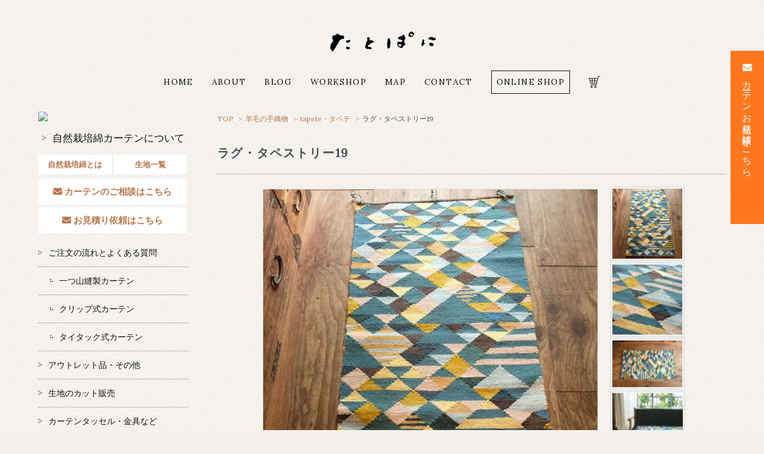

--- FILE ---
content_type: text/html; charset=EUC-JP
request_url: https://tatopani.shop-pro.jp/?pid=151500155
body_size: 9479
content:
<!DOCTYPE html PUBLIC "-//W3C//DTD XHTML 1.0 Transitional//EN" "http://www.w3.org/TR/xhtml1/DTD/xhtml1-transitional.dtd">
<html xmlns:og="http://ogp.me/ns#" xmlns:fb="http://www.facebook.com/2008/fbml" xmlns:mixi="http://mixi-platform.com/ns#" xmlns="http://www.w3.org/1999/xhtml" xml:lang="ja" lang="ja" dir="ltr">
<head>
<meta http-equiv="content-type" content="text/html; charset=euc-jp" />
<meta http-equiv="X-UA-Compatible" content="IE=edge,chrome=1" />
<title>羊毛の手織物 tapete（タペテ）　</title>
<meta name="Keywords" content="sarape,tapete,サラペ,タペテ,手織物,手織りラグ,ラグマット,キリム ,メキシカンラグ,自然素材のインテリア自然素材,自然素材とくらす," />
<meta name="Description" content="色のきれいな幾何学柄や、遊びのある楽しい柄が織り込まれた、タペストリー、クッションカバーなど。伝統工芸品であるtapeteの技術をサンミゲル デ アジェンデという街で学び、現地で作品作りをしている日本人女性が織り上げたもの。" />
<meta name="Author" content="" />
<meta name="Copyright" content="" />
<meta http-equiv="content-style-type" content="text/css" />
<meta http-equiv="content-script-type" content="text/javascript" />
<link rel="stylesheet" href="https://img07.shop-pro.jp/PA01394/176/css/6/index.css?cmsp_timestamp=20250709083159" type="text/css" />

<link rel="alternate" type="application/rss+xml" title="rss" href="https://tatopani.shop-pro.jp/?mode=rss" />
<link rel="alternate" media="handheld" type="text/html" href="https://tatopani.shop-pro.jp/?prid=151500155" />
<script type="text/javascript" src="//ajax.googleapis.com/ajax/libs/jquery/1.7.2/jquery.min.js" ></script>
<meta property="og:title" content="羊毛の手織物 tapete（タペテ）　" />
<meta property="og:description" content="色のきれいな幾何学柄や、遊びのある楽しい柄が織り込まれた、タペストリー、クッションカバーなど。伝統工芸品であるtapeteの技術をサンミゲル デ アジェンデという街で学び、現地で作品作りをしている日本人女性が織り上げたもの。" />
<meta property="og:url" content="https://tatopani.shop-pro.jp?pid=151500155" />
<meta property="og:site_name" content="自然素材のカーテン・ラグの販売【たとぱに】" />
<meta property="og:image" content="https://img07.shop-pro.jp/PA01394/176/product/151500155.jpg?cmsp_timestamp=20200716154008"/>
<!-- Google tag (gtag.js) -->
<script async src="https://www.googletagmanager.com/gtag/js?id=G-T26ZXD65LX"></script>
<script>
  window.dataLayer = window.dataLayer || [];
  function gtag(){dataLayer.push(arguments);}
  gtag('js', new Date());

  gtag('config', 'G-T26ZXD65LX');
</script>

<meta name="p:domain_verify" content="4b6989b4113d3ecab6c7d814a6dc332e"/>
<link rel="stylesheet" href="https://use.fontawesome.com/releases/v5.14.0/css/all.css" integrity="sha384-HzLeBuhoNPvSl5KYnjx0BT+WB0QEEqLprO+NBkkk5gbc67FTaL7XIGa2w1L0Xbgc" crossorigin="anonymous">



<script>
  var Colorme = {"page":"product","shop":{"account_id":"PA01394176","title":"\u81ea\u7136\u7d20\u6750\u306e\u30ab\u30fc\u30c6\u30f3\u30fb\u30e9\u30b0\u306e\u8ca9\u58f2\u3010\u305f\u3068\u3071\u306b\u3011"},"basket":{"total_price":0,"items":[]},"customer":{"id":null},"inventory_control":"product","product":{"shop_uid":"PA01394176","id":151500155,"name":"\u30e9\u30b0\u30fb\u30bf\u30da\u30b9\u30c8\u30ea\u30fc19","model_number":"","stock_num":0,"sales_price":33000,"sales_price_including_tax":36300,"variants":[],"category":{"id_big":2398642,"id_small":2},"groups":[{"id":2448637},{"id":2833963}],"members_price":33000,"members_price_including_tax":36300}};

  (function() {
    function insertScriptTags() {
      var scriptTagDetails = [];
      var entry = document.getElementsByTagName('script')[0];

      scriptTagDetails.forEach(function(tagDetail) {
        var script = document.createElement('script');

        script.type = 'text/javascript';
        script.src = tagDetail.src;
        script.async = true;

        if( tagDetail.integrity ) {
          script.integrity = tagDetail.integrity;
          script.setAttribute('crossorigin', 'anonymous');
        }

        entry.parentNode.insertBefore(script, entry);
      })
    }

    window.addEventListener('load', insertScriptTags, false);
  })();
</script>
<script async src="https://zen.one/analytics.js"></script>
</head>
<body>
<meta name="colorme-acc-payload" content="?st=1&pt=10029&ut=151500155&at=PA01394176&v=20251126205524&re=&cn=fd9e7f50e228ffbb1c64e1fcba563711" width="1" height="1" alt="" /><script>!function(){"use strict";Array.prototype.slice.call(document.getElementsByTagName("script")).filter((function(t){return t.src&&t.src.match(new RegExp("dist/acc-track.js$"))})).forEach((function(t){return document.body.removeChild(t)})),function t(c){var r=arguments.length>1&&void 0!==arguments[1]?arguments[1]:0;if(!(r>=c.length)){var e=document.createElement("script");e.onerror=function(){return t(c,r+1)},e.src="https://"+c[r]+"/dist/acc-track.js?rev=3",document.body.appendChild(e)}}(["acclog001.shop-pro.jp","acclog002.shop-pro.jp"])}();</script><link href='https://fonts.googleapis.com/css?family=Lora:400' rel='stylesheet' type='text/css'>
<script>
  $(function(){
    $(".more_btn").on("click", function() {
      $(".more_seller").toggle();
      $(".updown").toggleClass("more_up");
    });
  });

$(function(){
  $('a[href^=#]').click(function(){
    var speed = 500;
    var href= $(this).attr("href");
    var target = $(href == "#" || href == "" ? 'html' : href);
    var position = target.offset().top;
    $("html, body").animate({scrollTop:position}, speed, "swing");
    return false;
  });
});
	

	//■page topボタン
$(function(){
var topBtn=$('#pageTop');
topBtn.hide();

//◇ボタンの表示設定
$(window).scroll(function(){
  if($(this).scrollTop()>80){
    //---- 画面を80pxスクロールしたら、ボタンを表示する
    topBtn.fadeIn();
  }else{
    //---- 画面が80pxより上なら、ボタンを表示しない
    topBtn.fadeOut();
  }
});

// ◇ボタンをクリックしたら、スクロールして上に戻る
topBtn.click(function(){
  $('body,html').animate({
  scrollTop: 0},500);
  return false;
});
});
</script>
<a href="https://tatopani.jp/mitumori/"><div id="button_form"><i class="fas fa-envelope"></i> カーテンお見積り依頼はこちら</div></a>


<div id="container">

  
<div id="header"><a href="https://tatopani.jp/"><img src="https://tatopani.jp/wp-content/uploads/2015/05/logo_tatopani4.png" class="moblogo"></a><div id="nav-drawer"><input id="nav-input" type="checkbox" class="nav-unshown"><label id="nav-open" for="nav-input"><span></span></label><label class="nav-unshown" id="nav-close" for="nav-input"></label><div class ="menuname">MENU</div><div class="mobicon onlymob_inline"><a href="https://tatopani.shop-pro.jp/cart/"><img src="https://img21.shop-pro.jp/PA01394/176/etc/cart.png?cmsp_timestamp=20200819103617" width="24px" class="mar_b_3"><br>CART</a></div><div class="mobicon onlymob_inline"><a href="https://tatopani.jp/map/"><img src="https://img21.shop-pro.jp/PA01394/176/etc/map.png?cmsp_timestamp=20200819115807" width="24px" class="mar_b_3"><br>MAP</a></div><div class="mobicon onlymob_inline"><a href="https://tatopani.shop-pro.jp/secure/?mode=inq&shop_id=PA01394176" target="_blank"><img src="https://tatopani.jp/wp-content/uploads/2023/04/contact.png" width="24px" class="mar_b_3"><br>MAIL</a></div><div class="clearfix"></div>


<div class="clearfix"></div>
<div class="mobsub txt_c onlymob_noinline">
	<a href="https://tatopani.jp/tatopani/" class="pad_r_13">ABOUT</a>
	<a href="https://tatopani.jp/blog/" class="pad_r_13">BLOG</a>
	<div class="sub_main">
	<a href="https://tatopani.shop-pro.jp/?mode=grp&amp;gid=2462418" class="pad_r_13">WORKSHOP</a><ul class="submenu_main mar_t_15">
	<li><a href="https://tatopani.shop-pro.jp/?mode=cate&cbid=2380597&csid=0"><img src="https://tatopani.jp/wp-content/uploads/2025/07/menu_ws_1.jpg" width="50" class="mar_r_10">「木のヒゲ」かご編み</a></li><li><a href="https://tatopani.shop-pro.jp/?mode=cate&cbid=2546784&csid=1"><img src="https://tatopani.jp/wp-content/uploads/2025/07/menu_ws_2.jpg" width="50" class="mar_r_10">「自然素材で遊ぶ」</a></li><li><a href="https://tatopani.shop-pro.jp/?mode=cate&cbid=2546784&csid=2"><img src="https://tatopani.jp/wp-content/uploads/2025/07/menu_ws_3.jpg" width="50" class="mar_r_10">「布・紙などで遊ぶ」</a></li></ul></div>
	<div class="sub_main"><a href="https://tatopani.shop-pro.jp/" class="waku">ONLINE SHOP</a><ul class="submenu_main mar_t_20">
	<li><a href="https://tatopani.shop-pro.jp/?mode=grp&amp;gid=2450803"><img src="https://tatopani.jp/wp-content/uploads/2025/07/menu_shop_1.jpg" width="50" class="mar_r_10">自然栽培綿カーテン</a></li>
        <li><a href="https://tatopani.shop-pro.jp/?mode=cate&amp;cbid=2398642&amp;csid=0"><img src="https://tatopani.jp/wp-content/uploads/2025/07/menu_shop_2.jpg" width="50" class="mar_r_10">羊毛の手織物</a></li>
        <li><a href="https://tatopani.shop-pro.jp/?mode=cate&amp;cbid=2314645&amp;csid=0"><img src="https://tatopani.jp/wp-content/uploads/2025/07/menu_shop_3.jpg" width="50" class="mar_r_10">ネパールの手漉き紙</a></li>
        <li><a href="https://tatopani.shop-pro.jp/?mode=cate&amp;cbid=2612909&amp;csid=0"><img src="https://tatopani.jp/wp-content/uploads/2025/07/menu_shop_4.jpg" width="50" class="mar_r_10">植物の恵み</a></li>
        <li><a href="https://tatopani.shop-pro.jp/?mode=cate&amp;cbid=2314644&amp;csid=0"><img src="https://tatopani.jp/wp-content/uploads/2025/07/menu_shop_5.jpg" width="50" class="mar_r_10">靴下・タオルなど</a></li>
	</ul></div></div>

<div id="nav-content">



	

<a href="https://tatopani.shop-pro.jp/?mode=grp&gid=2450803"><img src="https://tatopani.jp/wp-content/uploads/2019/06/head_slideshow_23-min.jpg">
<div class="bigtitle"><img src="https://img21.shop-pro.jp/PA01394/176/etc/icon_menu.png?cmsp_timestamp=20200725071441" width="7" class="pad_r_10 pad_b_5">自然栽培綿カーテンについて</div></a>
	
<div class="waku_menu"><a href="https://tatopani.shop-pro.jp/?mode=f7">自然栽培綿とは</a></div>
<div class="waku_menu"><a href="https://tatopani.shop-pro.jp/?mode=f5">生地一覧</a></div>
<div class="clearfix mar_b_5"></div>
<div class="soudan  mar_b_5"><a href="https://tatopani.jp/form_tenpu/"><i class="fas fa-envelope"></i> カーテンのご相談はこちら</a></div>
<div class="soudan"><a href="https://tatopani.jp/mitumori/"><i class="fas fa-envelope"></i> お見積り依頼はこちら</a></div>
<div class="clearfix mar_b_10"></div>
<div class="border_menu"><a href="https://tatopani.shop-pro.jp/?mode=grp&gid=2450804"><img src="https://img21.shop-pro.jp/PA01394/176/etc/icon_menu.png?cmsp_timestamp=20200725071441" width="7" class="pad_r_10 pad_b_5">ご注文の流れとよくある質問</a>
<div class="border_menu"><a href="https://tatopani.shop-pro.jp/?mode=grp&gid=2450805"><img src="https://img21.shop-pro.jp/PA01394/176/etc/icon_menu_2.png?cmsp_timestamp=20200725072047" width="5" class="pad_r_10 pad_l_20 pad_b_5">一つ山縫製カーテン</a></div>
<div class="border_menu"><a href="https://tatopani.shop-pro.jp/?mode=grp&gid=2450806"><img src="https://img21.shop-pro.jp/PA01394/176/etc/icon_menu_2.png?cmsp_timestamp=20200725072047" width="5" class="pad_r_10 pad_l_20 pad_b_5">クリップ式カーテン</a></div>
<div class="border_menu"><a href="	https://tatopani.shop-pro.jp/?mode=grp&gid=2457800"><img src="https://img21.shop-pro.jp/PA01394/176/etc/icon_menu_2.png?cmsp_timestamp=20200725072047" width="5" class="pad_r_10 pad_l_20 pad_b_5">タイタック式カーテン</a></div>
</div>
<div class="border_menu"><a href="https://tatopani.shop-pro.jp/?mode=grp&gid=2450807"><img src="https://img21.shop-pro.jp/PA01394/176/etc/icon_menu.png?cmsp_timestamp=20200725071441" width="7" class="pad_r_10 pad_b_5">アウトレット品など</a></div>
<div class="border_menu"><a href="https://tatopani.shop-pro.jp/?mode=grp&gid=2450809"><img src="https://img21.shop-pro.jp/PA01394/176/etc/icon_menu.png?cmsp_timestamp=20200725071441" width="7" class="pad_r_10 pad_b_5">生地のカット販売</a></div>
<div class="border_menu"><a href="https://tatopani.shop-pro.jp/?mode=grp&gid=2450808"><img src="https://img21.shop-pro.jp/PA01394/176/etc/icon_menu.png?cmsp_timestamp=20200725071441" width="7" class="pad_r_10 pad_b_5">カーテンタッセル・金具など</a></div>

<br>
	<a href="https://tatopani.shop-pro.jp/?mode=cate&cbid=2398642&csid=0"><img src="https://img07.shop-pro.jp/PA01394/176/etc/menu_lug.jpg" class="mar_t_40">
<div class="bigtitle"><img src="https://img21.shop-pro.jp/PA01394/176/etc/icon_menu.png?cmsp_timestamp=20200725071441" width="7" class="pad_r_10 pad_b_5">羊毛の手織物について</div></a>
<div class="waku_menu"><a href="https://tatopani.shop-pro.jp/?mode=cate&cbid=2398642&csid=2">タペテとは</a></div>
<div class="waku_menu"><a href="https://tatopani.shop-pro.jp/?mode=cate&cbid=2398642&csid=1">サラペとは</a></div>
<div class="clearfix mar_b_10"></div>

<div class="border_menu"><a href="https://tatopani.shop-pro.jp/?mode=grp&gid=2448636"><img src="https://img21.shop-pro.jp/PA01394/176/etc/icon_menu.png?cmsp_timestamp=20200725071441" width="7" class="pad_r_10 pad_b_5">リビングサイズ</a></div>
<div class="border_menu"><a href="https://tatopani.shop-pro.jp/?mode=grp&gid=2448637"><img src="https://img21.shop-pro.jp/PA01394/176/etc/icon_menu.png?cmsp_timestamp=20200725071441" width="7" class="pad_r_10 pad_b_5">ミドル&#12316;玄関サイズ</a></div>
<div class="border_menu"><a href="https://tatopani.shop-pro.jp/?mode=grp&gid=2833869"><img src="https://img21.shop-pro.jp/PA01394/176/etc/icon_menu.png?cmsp_timestamp=20200725071441" width="7" class="pad_r_10 pad_b_5">ミニサイズ</a></div>
	<div class="border_menu"><a href="https://tatopani.shop-pro.jp/?mode=grp&gid=2833867"><img src="https://img21.shop-pro.jp/PA01394/176/etc/icon_menu.png?cmsp_timestamp=20200725071441" width="7" class="pad_r_10 pad_b_5">クッションカバー</a></div>
<div class="clearfix mar_b_10"></div>


<a href="https://tatopani.shop-pro.jp/?mode=cate&cbid=2314645&csid=0"><img src="https://img21.shop-pro.jp/PA01394/176/etc/menu_paper.jpg?cmsp_timestamp=20200728060951" class="mar_t_40">
<div class="bigtitle"><img src="https://img21.shop-pro.jp/PA01394/176/etc/icon_menu.png?cmsp_timestamp=20200725071441" width="7" class="pad_r_10 pad_b_5">ネパールの手漉き紙について</div></a>
<div class="waku_menu_wide"><a href="https://tatopani.jp/diy/">自然素材でDIY：手漉き紙を壁に貼る</a></div>
<div class="border_menu"><a href="https://tatopani.shop-pro.jp/?mode=cate&cbid=2314645&csid=1"><img src="https://img21.shop-pro.jp/PA01394/176/etc/icon_menu.png?cmsp_timestamp=20200725071441" width="7" class="pad_r_10 pad_b_5">壁紙用セット販売</a></div>
<div class="border_menu"><a href="https://tatopani.shop-pro.jp/?mode=cate&cbid=2314645&csid=3"><img src="https://img21.shop-pro.jp/PA01394/176/etc/icon_menu.png?cmsp_timestamp=20200725071441" width="7" class="pad_r_10 pad_b_5">1/4紙のセット販売 </a></div>
<div class="border_menu"><a href="https://tatopani.shop-pro.jp/?mode=cate&cbid=2314645&csid=2"><img src="https://img21.shop-pro.jp/PA01394/176/etc/icon_menu.png?cmsp_timestamp=20200725071441" width="7" class="pad_r_10 pad_b_5">ポチ袋・その他</a></div>
<div class="clearfix mar_b_10"></div>


<img src="https://img21.shop-pro.jp/PA01394/176/etc/menu_herb.jpg?cmsp_timestamp=20200728062500" class="mar_t_40">
<div class="bigtitle"><img src="https://img21.shop-pro.jp/PA01394/176/etc/icon_menu.png?cmsp_timestamp=20200725071441" width="7" class="pad_r_10 pad_b_5">その他の商品</div>
<div class="border_menu"><a href="https://tatopani.shop-pro.jp/?mode=cate&cbid=2612909&csid=0"><img src="https://img21.shop-pro.jp/PA01394/176/etc/icon_menu.png?cmsp_timestamp=20200725071441" width="7" class="pad_r_10 pad_b_5">植物の恵み</a></div>
<div class="border_menu"><a href="https://tatopani.shop-pro.jp/?mode=cate&cbid=2314644&csid=0"><img src="https://img21.shop-pro.jp/PA01394/176/etc/icon_menu.png?cmsp_timestamp=20200725071441" width="7" class="pad_r_10 pad_b_5">靴下、タオルなど</a></div>
<div class="border_menu"><a href="https://tatopani.shop-pro.jp/?mode=cate&cbid=2314642&csid=0"><img src="https://img21.shop-pro.jp/PA01394/176/etc/icon_menu.png?cmsp_timestamp=20200725071441" width="7" class="pad_r_10 pad_b_5 mar_b_30">手編みのインテリア小物</a></div>
<div class="txt_c pad_t_20 mar_b_30"><a href="https://www.mlit.go.jp/kankocho/positive-off/"><img src="https://tatopani.jp/wp-content/uploads/2019/08/Positive-Off_ENG.jpeg" width="100"></a></div>
<div class="clearfix mar_b_10"></div>



	

	 
</div>
	 
	 
</div>
<div class="clearfix"></div>
 <div class="txt_c mar_t_10 mar_b_20 nomob"><a href="https://tatopani.jp/"><img src="https://img07.shop-pro.jp/PA01394/176/PA01394176.gif?cmsp_timestamp=20250928111413" alt="自然素材のカーテン・ラグの販売【たとぱに】" /></a></div>
<div class="topmenu txt_c"><a href="https://tatopani.jp/"　rel="home">HOME</a>　　<a href="https://tatopani.jp/tatopani/">ABOUT</a>　　<a href="https://tatopani.jp/blog/">BLOG</a>　　<div class="sub_main"><a href="https://tatopani.shop-pro.jp/?mode=grp&amp;gid=2462418" class="sub_main">WORKSHOP<ul class="submenu_main mar_t_20">
	<li><a href="https://tatopani.shop-pro.jp/?mode=cate&cbid=2380597&csid=0"><img src="https://tatopani.jp/wp-content/uploads/2025/07/menu_ws_1.jpg" width="50" class="mar_r_10">「木のヒゲ」かご編み</a></li><li><a href="https://tatopani.shop-pro.jp/?mode=cate&cbid=2546784&csid=1"><img src="https://tatopani.jp/wp-content/uploads/2025/07/menu_ws_2.jpg" width="50" class="mar_r_10">「自然素材で遊ぶ」</a></li><li><a href="https://tatopani.shop-pro.jp/?mode=cate&cbid=2546784&csid=2"><img src="https://tatopani.jp/wp-content/uploads/2025/07/menu_ws_3.jpg" width="50" class="mar_r_10">「布・紙などで遊ぶ」</a></li></ul></a></div>　　<a href="https://tatopani.jp/tatopani/map/">MAP</a>　　<a href="https://tatopani.shop-pro.jp/secure/?mode=inq&amp;shop_id=PA01394176">CONTACT</a>　　<div class="sub_main"><a href="https://tatopani.shop-pro.jp/" class="waku">ONLINE SHOP</a><ul class="submenu_main mar_t_30">
	<li><a href="https://tatopani.shop-pro.jp/?mode=grp&amp;gid=2450803"><img src="https://tatopani.jp/wp-content/uploads/2025/07/menu_shop_1.jpg" width="50" class="mar_r_10">自然栽培綿カーテン</a></li>
        <li><a href="https://tatopani.shop-pro.jp/?mode=cate&amp;cbid=2398642&amp;csid=0"><img src="https://tatopani.jp/wp-content/uploads/2025/07/menu_shop_2.jpg" width="50" class="mar_r_10">羊毛の手織物</a></li>
        <li><a href="https://tatopani.shop-pro.jp/?mode=cate&amp;cbid=2314645&amp;csid=0"><img src="https://tatopani.jp/wp-content/uploads/2025/07/menu_shop_3.jpg" width="50" class="mar_r_10">ネパールの手漉き紙</a></li>
        <li><a href="https://tatopani.shop-pro.jp/?mode=cate&amp;cbid=2612909&amp;csid=0"><img src="https://tatopani.jp/wp-content/uploads/2025/07/menu_shop_4.jpg" width="50" class="mar_r_10">植物の恵み</a></li>
        <li><a href="https://tatopani.shop-pro.jp/?mode=cate&amp;cbid=2314644&amp;csid=0"><img src="https://tatopani.jp/wp-content/uploads/2025/07/menu_shop_5.jpg" width="50" class="mar_r_10">靴下・タオルなど</a></li>
	</ul></div>　　<a href="https://tatopani.shop-pro.jp/cart/proxy/basket?shop_id=PA01394176&amp;shop_domain=tatopani.shop-pro.jp" class="txt_c_333"><img src="https://img21.shop-pro.jp/PA01394/176/etc/cart.png?cmsp_timestamp=20200819103617" width="20px" class="mar_b_3"></a></div>
</div>
  
<div class="clearfix"></div>
	
  
  <div id="main">
  <div class="footstamp onlypc">
<a href="https://tatopani.shop-pro.jp/">TOP</a>
      <span>&gt;</span><a href="?mode=cate&cbid=2398642&csid=0">羊毛の手織物</a>
        <span>&gt;</span><a href="?mode=cate&cbid=2398642&csid=2">tapete・タペテ</a>
  <span>&gt;</span>ラグ・タペストリー19
</div>

 
<div class="mar_t_10 onlymob"></div>
 <h2 class="product_name">ラグ・タペストリー19</h2>

 <div class="product_images">

    <script type="text/javascript" src="https://img.shop-pro.jp/js/cloud-zoom.1.0.2.js"></script>

    <div class="zoom-section">
      <div class="zoom-small-image">
        <div id="wrap">
          
                      <a href="https://img07.shop-pro.jp/PA01394/176/product/151500155.jpg?cmsp_timestamp=20200716154008" class="cloud-zoom" id="zoom1" rel="position: &#39;inside&#39; , showTitle: true, adjustX:-4, adjustY:-4" style="position: relative; display: block; " title="">
            <img src="https://img07.shop-pro.jp/PA01394/176/product/151500155.jpg?cmsp_timestamp=20200716154008" style="display: block;" />
            </a>
                    
          <input type="hidden" name="user_hash" value="1cb11b7927af44872e7d1e1d76ac1fd5"><input type="hidden" name="members_hash" value="1cb11b7927af44872e7d1e1d76ac1fd5"><input type="hidden" name="shop_id" value="PA01394176"><input type="hidden" name="product_id" value="151500155"><input type="hidden" name="members_id" value=""><input type="hidden" name="back_url" value="https://tatopani.shop-pro.jp/?pid=151500155"><input type="hidden" name="reference_token" value="7d0a016f99b4490597adbcb19e22549f"><input type="hidden" name="shop_domain" value="tatopani.shop-pro.jp">
      </div>
    </div>

    <div class="zoom-desc clearfix">
              <a href="https://img07.shop-pro.jp/PA01394/176/product/151500155.jpg?cmsp_timestamp=20200716154008" class="cloud-zoom-gallery" title="" rel="useZoom: &#39;zoom1&#39;, smallImage: &#39; https://img07.shop-pro.jp/PA01394/176/product/151500155.jpg?cmsp_timestamp=20200716154008&#39; ">
        <img class="zoom-tiny-image" src="https://img07.shop-pro.jp/PA01394/176/product/151500155.jpg?cmsp_timestamp=20200716154008" />
        </a>
                                          <a href="https://img07.shop-pro.jp/PA01394/176/product/151500155_o1.jpg?cmsp_timestamp=20200716154008" class="cloud-zoom-gallery" title="" rel="useZoom: 'zoom1', smallImage: ' https://img07.shop-pro.jp/PA01394/176/product/151500155_o1.jpg?cmsp_timestamp=20200716154008' ">
            <img class="zoom-tiny-image" src="https://img07.shop-pro.jp/PA01394/176/product/151500155_o1.jpg?cmsp_timestamp=20200716154008" />
            </a>
                                        <a href="https://img07.shop-pro.jp/PA01394/176/product/151500155_o2.jpg?cmsp_timestamp=20200716154008" class="cloud-zoom-gallery" title="" rel="useZoom: 'zoom1', smallImage: ' https://img07.shop-pro.jp/PA01394/176/product/151500155_o2.jpg?cmsp_timestamp=20200716154008' ">
            <img class="zoom-tiny-image" src="https://img07.shop-pro.jp/PA01394/176/product/151500155_o2.jpg?cmsp_timestamp=20200716154008" />
            </a>
                                        <a href="https://img07.shop-pro.jp/PA01394/176/product/151500155_o3.jpg?cmsp_timestamp=20200716154008" class="cloud-zoom-gallery gallery_last" title="" rel="useZoom: 'zoom1', smallImage: ' https://img07.shop-pro.jp/PA01394/176/product/151500155_o3.jpg?cmsp_timestamp=20200716154008' ">
            <img class="zoom-tiny-image" src="https://img07.shop-pro.jp/PA01394/176/product/151500155_o3.jpg?cmsp_timestamp=20200716154008" />
            </a>
                                                                                                                                                                                                                                                                                                                                                                                                                                                                                                                                                                                                                                                                                                                                                                                                                                                                                        </div>
  </div>
</div>

          <div class="product_description mar_t_20">
            ■size - 60×112 cm<br />
■material - 羊毛100％<br />
■color - 草木染め<br />
<br />
壁にタペストリーとして飾ったり、ベットサイドや広めの玄関に敷いたり、椅子に掛けたり・・・日々のくらしの中で、いろいろに使っていただけます。<br />
<br />
タイトルは「青井岳」<br />
織り手の村井さんが訪れた宮崎県で、日豊本線の車窓から見えた青井岳の青い山景色をイメージして織られたとのこと。<br />
こちらでも紹介されています　<a href="http://tapetelana.com/?p=1569"><span style="color:#CC6600"> tapetelana村井さんのブログ</span></a><br />
<br />
<span style="color:#996600"><br />
<strong><span style="font-size:medium;">★ラグ（タペテ）を使用するにあたって - - -</span> </strong><br />
　<br />
手織りできっちりと仕上げていてやわらかな感触、夏にはサラッと感じられ、オールシーズン使えます。<br />
表裏がないので、両面お使いいただけます。<br />
<br />
【お手入れについて】<br />
掃除機をかけたり、戸外ではたいて織り目の埃を取り除いてください。時々日に干してください。<br />
洋服ブラシでブラッシングしていただいても結構です。<br />
<br />
羊毛は湿気を吸収しやすい性質を持っています。<br />
雨が降ったあと日が出たら、30～1時間程度は干して下さい。乾燥するとサラリとして気持ちよく使えます。<br />
紫外線による色やけを避けるため、長時間直射日光にさらさないようご注意ください。<br />
 <br />
ひとつひとつ確認をしていますが、時々草などが混ざっていることがあります。<br />
その際は毛抜きなどで抜き取ってください。<br />
使っていくうちに、横糸が少し(1mm弱位)はみ出してくる場合がまれにあります。<br />
その際ははさみで切り揃えてください。色糸をかえ織り始めた部分のもので、ほどけてくることはありません。<br />
　<br />
自宅での洗濯方法<br />
1.  掃除機をかけ、埃をとる。（晴れの日に！）<br />
2. ウール用洗剤（アクロン等）を入れたぬるま湯または水でおし洗い。<br />
3. つけ置きはせず、すぐにすすいで脱水します。　※ つけ置いた際に染料の色がでることがあります。<br />
4. 必ず、陰干ししてください。※ 時々面をかえすと早く乾きます。<br />
5. 仕上げに、あて布をしアイロンをあててください。少し力を入れ形を整えてください。<br />
※ 高温のアイロンを長時間当てるのは避けてください。<br />
※毛織物なので縮みが生じることがあります。　<br />
※クリーニングに出す場合、ドライではなく水洗いが望ましいです。<br />
<br />
【 保管方法 】<br />
折りたたんだり丸めて、収納できます。<br />
純毛素材ですので、防虫剤をお使いください。<br />
虫干しするなどして外の空気に当ててから、出来るだけ湿気の少ない場所に保管してください。<br />
　<br />
</span><u></u>
          </div>


<form class="clearfix product_form" name="product_form" method="post" action="https://tatopani.shop-pro.jp/cart/proxy/basket/items/add">

<div class="product_detail_area">
    <div class="add_cart">

        <table class="add_cart_table">
          
                    
                                  <tr>
              <th>販売価格</th>
              <td>
                                
                  <strong class="price">36,300円(税3,300円)</strong><br />
              										              </td>
              </tr>
                    
                    
                    
                    
                                      </table>
                              </div>

   

        



<div class="add_cart">

        
                              <div class="sold_out">SOLD OUT</div>
                  
          <div class="product_link_area">
          
          <p>
            <a class="btn btn-contact" href="https://tatopani.shop-pro.jp/customer/products/151500155/inquiries/new">この商品について問い合わせる</a>
          </p>
          <ul class="other_link">
						<li><a href="https://tatopani.shop-pro.jp/?mode=sk">特定商取引法に基づく表記 (返品など)</a></li>
                      <li><a href="mailto:?subject=%E3%80%90%E8%87%AA%E7%84%B6%E7%B4%A0%E6%9D%90%E3%81%AE%E3%82%AB%E3%83%BC%E3%83%86%E3%83%B3%E3%83%BB%E3%83%A9%E3%82%B0%E3%81%AE%E8%B2%A9%E5%A3%B2%E3%80%90%E3%81%9F%E3%81%A8%E3%81%B1%E3%81%AB%E3%80%91%E3%80%91%E3%81%AE%E3%80%8C%E3%83%A9%E3%82%B0%E3%83%BB%E3%82%BF%E3%83%9A%E3%82%B9%E3%83%88%E3%83%AA%E3%83%BC19%E3%80%8D%E3%81%8C%E3%81%8A%E3%81%99%E3%81%99%E3%82%81%E3%81%A7%E3%81%99%EF%BC%81&body=%0D%0A%0D%0A%E2%96%A0%E5%95%86%E5%93%81%E3%80%8C%E3%83%A9%E3%82%B0%E3%83%BB%E3%82%BF%E3%83%9A%E3%82%B9%E3%83%88%E3%83%AA%E3%83%BC19%E3%80%8D%E3%81%AEURL%0D%0Ahttps%3A%2F%2Ftatopani.shop-pro.jp%2F%3Fpid%3D151500155%0D%0A%0D%0A%E2%96%A0%E3%82%B7%E3%83%A7%E3%83%83%E3%83%97%E3%81%AEURL%0Ahttps%3A%2F%2Ftatopani.shop-pro.jp%2F">この商品を友達に教える</a></li>
            <li><a href="https://tatopani.shop-pro.jp/?mode=cate&cbid=2398642&csid=2">買い物を続ける</a></li>
          </ul>
 
</div>


</div>

      
            
</div><input type="hidden" name="user_hash" value="1cb11b7927af44872e7d1e1d76ac1fd5"><input type="hidden" name="members_hash" value="1cb11b7927af44872e7d1e1d76ac1fd5"><input type="hidden" name="shop_id" value="PA01394176"><input type="hidden" name="product_id" value="151500155"><input type="hidden" name="members_id" value=""><input type="hidden" name="back_url" value="https://tatopani.shop-pro.jp/?pid=151500155"><input type="hidden" name="reference_token" value="7d0a016f99b4490597adbcb19e22549f"><input type="hidden" name="shop_domain" value="tatopani.shop-pro.jp">
</form>
<br style="clear:both;">


<script type="text/javascript" src="https://img.shop-pro.jp/js/jquery.easing.1.3.js"></script>

  

     </div>
 

	
	

<div id="side">

<a href="https://tatopani.shop-pro.jp/?mode=grp&gid=2450803"><img src="https://tatopani.jp/wp-content/uploads/2019/06/head_slideshow_23-min.jpg">
<div class="bigtitle"><img src="https://img21.shop-pro.jp/PA01394/176/etc/icon_menu.png?cmsp_timestamp=20200725071441" width="7" class="pad_r_10 pad_b_5">自然栽培綿カーテンについて</div></a>
	
<div class="waku_menu"><a href="https://tatopani.shop-pro.jp/?mode=f7">自然栽培綿とは</a></div>
<div class="waku_menu"><a href="https://tatopani.shop-pro.jp/?mode=f5">生地一覧</a></div>
<div class="clearfix mar_b_5"></div>
<div class="soudan  mar_b_5"><a href="https://tatopani.jp/form_tenpu/"><i class="fas fa-envelope"></i> カーテンのご相談はこちら</a></div>
<div class="soudan"><a href="https://tatopani.jp/mitumori/"><i class="fas fa-envelope"></i> お見積り依頼はこちら</a></div>
<div class="clearfix mar_b_10"></div>
<div class="border_menu"><a href="https://tatopani.shop-pro.jp/?mode=grp&gid=2450804"><img src="https://img21.shop-pro.jp/PA01394/176/etc/icon_menu.png?cmsp_timestamp=20200725071441" width="7" class="pad_r_10 pad_b_5">ご注文の流れとよくある質問</a>
<div class="border_menu"><a href="https://tatopani.shop-pro.jp/?mode=grp&gid=2450805"><img src="https://img21.shop-pro.jp/PA01394/176/etc/icon_menu_2.png?cmsp_timestamp=20200725072047" width="5" class="pad_r_10 pad_l_20 pad_b_5">一つ山縫製カーテン</a></div>
<div class="border_menu"><a href="https://tatopani.shop-pro.jp/?mode=grp&gid=2450806"><img src="https://img21.shop-pro.jp/PA01394/176/etc/icon_menu_2.png?cmsp_timestamp=20200725072047" width="5" class="pad_r_10 pad_l_20 pad_b_5">クリップ式カーテン</a></div>
<div class="border_menu"><a href="	https://tatopani.shop-pro.jp/?mode=grp&gid=2457800"><img src="https://img21.shop-pro.jp/PA01394/176/etc/icon_menu_2.png?cmsp_timestamp=20200725072047" width="5" class="pad_r_10 pad_l_20 pad_b_5">タイタック式カーテン</a></div>
</div>
<div class="border_menu"><a href="https://tatopani.shop-pro.jp/?mode=grp&gid=2450807"><img src="https://img21.shop-pro.jp/PA01394/176/etc/icon_menu.png?cmsp_timestamp=20200725071441" width="7" class="pad_r_10 pad_b_5">アウトレット品・その他</a></div>
<div class="border_menu"><a href="https://tatopani.shop-pro.jp/?mode=grp&gid=2450809"><img src="https://img21.shop-pro.jp/PA01394/176/etc/icon_menu.png?cmsp_timestamp=20200725071441" width="7" class="pad_r_10 pad_b_5">生地のカット販売</a></div>
<div class="border_menu"><a href="https://tatopani.shop-pro.jp/?mode=grp&gid=2450808"><img src="https://img21.shop-pro.jp/PA01394/176/etc/icon_menu.png?cmsp_timestamp=20200725071441" width="7" class="pad_r_10 pad_b_5">カーテンタッセル・金具など</a></div>

<br>
	<a href="https://tatopani.shop-pro.jp/?mode=cate&cbid=2398642&csid=0"><img src="https://img07.shop-pro.jp/PA01394/176/etc/menu_lug.jpg" class="mar_t_40">
<div class="bigtitle"><img src="https://img21.shop-pro.jp/PA01394/176/etc/icon_menu.png?cmsp_timestamp=20200725071441" width="7" class="pad_r_10 pad_b_5">羊毛の手織物について</div></a>
<div class="waku_menu"><a href="https://tatopani.shop-pro.jp/?mode=cate&cbid=2398642&csid=2">タペテとは</a></div>
<div class="waku_menu"><a href="https://tatopani.shop-pro.jp/?mode=cate&cbid=2398642&csid=1">サラペとは</a></div>

<div class="clearfix"></div>


<div class="border_menu"><a href="https://tatopani.shop-pro.jp/?mode=grp&gid=2448636"><img src="https://img21.shop-pro.jp/PA01394/176/etc/icon_menu.png?cmsp_timestamp=20200725071441" width="7" class="pad_r_10 pad_b_5">リビングサイズ</a></div>
<div class="border_menu"><a href="https://tatopani.shop-pro.jp/?mode=grp&gid=2448637"><img src="https://img21.shop-pro.jp/PA01394/176/etc/icon_menu.png?cmsp_timestamp=20200725071441" width="7" class="pad_r_10 pad_b_5">ミドル&#12316;玄関サイズ</a></div>
<div class="border_menu"><a href="https://tatopani.shop-pro.jp/?mode=grp&gid=2833869"><img src="https://img21.shop-pro.jp/PA01394/176/etc/icon_menu.png?cmsp_timestamp=20200725071441" width="7" class="pad_r_10 pad_b_5">ミニサイズ</a></div>
	<div class="border_menu"><a href="https://tatopani.shop-pro.jp/?mode=grp&gid=2833867"><img src="https://img21.shop-pro.jp/PA01394/176/etc/icon_menu.png?cmsp_timestamp=20200725071441" width="7" class="pad_r_10 pad_b_5">クッションカバー</a></div>
<div class="clearfix mar_b_10"></div>


<a href="https://tatopani.shop-pro.jp/?mode=cate&cbid=2314645&csid=0"><img src="https://img21.shop-pro.jp/PA01394/176/etc/menu_paper.jpg?cmsp_timestamp=20200728060951" class="mar_t_40">
<div class="bigtitle"><img src="https://img21.shop-pro.jp/PA01394/176/etc/icon_menu.png?cmsp_timestamp=20200725071441" width="7" class="pad_r_10 pad_b_5">ネパールの手漉き紙について</div></a>
<div class="waku_menu_wide"><a href="https://tatopani.jp/diy/">自然素材でDIY：手漉き紙を壁に貼る</a></div>
<div class="border_menu"><a href="https://tatopani.shop-pro.jp/?mode=cate&cbid=2314645&csid=1"><img src="https://img21.shop-pro.jp/PA01394/176/etc/icon_menu.png?cmsp_timestamp=20200725071441" width="7" class="pad_r_10 pad_b_5">壁紙用セット販売</a></div>
<div class="border_menu"><a href="https://tatopani.shop-pro.jp/?mode=cate&cbid=2314645&csid=3"><img src="https://img21.shop-pro.jp/PA01394/176/etc/icon_menu.png?cmsp_timestamp=20200725071441" width="7" class="pad_r_10 pad_b_5">1/4紙のセット販売 </a></div>
<div class="border_menu"><a href="https://tatopani.shop-pro.jp/?mode=cate&cbid=2314645&csid=2"><img src="https://img21.shop-pro.jp/PA01394/176/etc/icon_menu.png?cmsp_timestamp=20200725071441" width="7" class="pad_r_10 pad_b_5">ポチ袋・その他</a></div>
<div class="clearfix mar_b_10"></div>


<img src="https://img21.shop-pro.jp/PA01394/176/etc/menu_herb.jpg?cmsp_timestamp=20200728062500" class="mar_t_40">
<div class="bigtitle"><img src="https://img21.shop-pro.jp/PA01394/176/etc/icon_menu.png?cmsp_timestamp=20200725071441" width="7" class="pad_r_10 pad_b_5">その他の商品</div>
<div class="border_menu"><a href="https://tatopani.shop-pro.jp/?mode=cate&cbid=2612909&csid=0"><img src="https://img21.shop-pro.jp/PA01394/176/etc/icon_menu.png?cmsp_timestamp=20200725071441" width="7" class="pad_r_10 pad_b_5">植物の恵み</a></div>
<div class="border_menu"><a href="https://tatopani.shop-pro.jp/?mode=cate&cbid=2314644&csid=0"><img src="https://img21.shop-pro.jp/PA01394/176/etc/icon_menu.png?cmsp_timestamp=20200725071441" width="7" class="pad_r_10 pad_b_5">自然栽培綿の靴下、タオルなど</a></div>
<div class="border_menu"><a href="https://tatopani.shop-pro.jp/?mode=cate&cbid=2314642&csid=0"><img src="https://img21.shop-pro.jp/PA01394/176/etc/icon_menu.png?cmsp_timestamp=20200725071441" width="7" class="pad_r_10 pad_b_5 mar_b_30">手編みのインテリア小物</a></div>
	
<div class="txt_c pad_t_20 mar_b_30"><a href="https://www.mlit.go.jp/kankocho/positive-off/"><img src="https://tatopani.jp/wp-content/uploads/2019/08/Positive-Off_ENG.jpeg" width="100"></a></div>
	
<div class="clearfix mar_b_10"></div>
	



</div>



  
	<p id="pageTop"><a href="#"><img src="https://img21.shop-pro.jp/PA01394/176/etc/gototop.png?cmsp_timestamp=20200915123639"></a></p>
  


 </div>

  
<div id="footer">
<div class="footer_flex">
<div class="footer_waku">	<img src="https://img21.shop-pro.jp/PA01394/176/etc/shop_footer_r.png?cmsp_timestamp=20201015134541" class="mobmini">
</div>
<div class="footer_waku">
	<div class="txt_20 ls_1 mar_b_10">	Tel/Fax： 042-574-2169</div>
		<div class="footer_title">
			【営業日】
	</div>
火曜日&#12316;金曜日 / 11:00~17:30<br>
土曜日・第２, 月末日曜日 / 11:00~18:00
	<div class="footer_title">
			【休店日】
	</div>月曜日、上記以外の日曜日、祝日<br>
　<br>
納品や打ち合せなどで、<span class="mob"></span>外出や臨時休業をすることがありますので、<span class="mob"></span>ご来店の際はあらかじめ<span class="mob"></span>ご確認いただくのが確実です。
<br></div>   
<div class="footer_waku">
<div class="footer_title"><a href="https://tatopani.shop-pro.jp/?mode=privacy">プライバシーポリシー</a></div>
<div class="footer_title"><a href="https://tatopani.shop-pro.jp/?mode=sk#payment">お支払い方法について</a></div>
<div class="footer_title"><a href="https://tatopani.shop-pro.jp/?mode=sk#delivery">配送方法・送料について</a></div>
<div class="footer_title"><a href="https://tatopani.shop-pro.jp/?mode=sk">特定商取引法に基づく表記</a></div>

<div class="big mar_t_20">
<a href="https://www.instagram.com/tatopani_s/" target="_blank"><i class="fab fa-instagram-square"></i></a> <a href="https://www.pinterest.jp/tatopanijp/pins/" target="_blank"><i class="fab fa-pinterest-square"></i></a> <a href="https://www.facebook.com/tatopani/" target="_blank"><i class="fab fa-facebook-square"></i></a></div>
</div>
</div>

    <address class="copyright">
      Copyright &#169; 2020 たとぱに. All Rights Reserved.
    </address>
 
</div>
  


<script>
$(function(){

// viewport
var viewport = document.createElement('meta');
viewport.setAttribute('name', 'viewport');
viewport.setAttribute('content', 'width=device-width, initial-scale=1.0, maximum-scale=1.0');
document.getElementsByTagName('head')[0].appendChild(viewport);

// dropdown menu
$('.btn-dropdown').click(function () {
  $(this).parent().children('.dropdown-nav').slideToggle('fast');
  $(this).toggleClass('btn-dropdown-close');
  $('.icon-list', this).toggleClass('icon-chevron_thin_up');
});
$('.dropdown-wrapper').skOuterClick(function () {
  $('.dropdown-nav' ,this).slideUp('fast');
  $('.btn-dropdown' ,this).removeClass('btn-dropdown-close');
  $('.icon-list', this).removeClass('icon-chevron_thin_up');
});

});
</script><script type="text/javascript" src="https://tatopani.shop-pro.jp/js/cart.js" ></script>
<script type="text/javascript" src="https://tatopani.shop-pro.jp/js/async_cart_in.js" ></script>
<script type="text/javascript" src="https://tatopani.shop-pro.jp/js/product_stock.js" ></script>
<script type="text/javascript" src="https://tatopani.shop-pro.jp/js/js.cookie.js" ></script>
<script type="text/javascript" src="https://tatopani.shop-pro.jp/js/favorite_button.js" ></script>
</body></html>

--- FILE ---
content_type: text/css
request_url: https://img07.shop-pro.jp/PA01394/176/css/6/index.css?cmsp_timestamp=20250709083159
body_size: 50406
content:
/* ************************************************
*  all
* ************************************************ */
* {
  margin: 0px;
  padding: 0px;
}

html {
  overflow-y: scroll;
  height: 100%;
}

body {
  text-align:left;
  font-size: 13px;
  font-family:"Lora","Hiragino Mincho Pro", "HGS明朝E", "ＭＳ Ｐ明朝", serif;
  color: #464e54;
  background-color: #f4f1ec;
  background-image: url(https://img.shop-pro.jp/tmpl_img/67/texture.png);
  box-sizing: border-box;
  line-height: 1.8;
}

a {
  outline: none;
  color: #111;
}
a:visited,:link {
  text-decoration: none;
}
a:hover {
  text-decoration: underline;
  color: #b7764e;
    transition: .3s;
}

a:hover img {
  opacity: 0.5;
  filter: alpha(opacity=50);
  -ms-filter: "alpha(opacity=50)";
    transition: .5s;
}

br.clear {
  clear: both;
  font: 0pt/0pt sans-serif;
  line-height: 0;
}

hr {
  clear: left;
  margin: 10px 0;
  border: 0;
}

img {
  border: none;
  vertical-align: middle;
  max-width:100%;
  height:auto;
}


/* ************************************************
*  clearfix
* ************************************************ */

.clearfix {
  *zoom: 1;
}
.clearfix:before, .clearfix:after {
  display: table;
  content: "";
}
.clearfix:after {
  clear: both;
}

/* ************************************************
*  layout
* ************************************************ */

/*ページ全体の幅、レイアウトをセンタリング*/
#container {
  margin:0px auto;
  max-width:1200px;
  text-align:left;
}

#top_line{
  width: 100%;
  height: 1px;
}

/*ヘッダー*/

#header {
  clear:both;
  padding: 10px 2%;
  width:96%;
  z-index: 10000;
}

/*サイド*/
#side {
  float: left;
  width: 21%;
  padding-left:2%;
  z-index: 2;
}



/*メイン*/
#main {
  float: right;
  width: 71%;
  padding:0 2%;
  z-index: 1;
  font-size:16px;
  line-height: 2;
  
  font-feature-settings: "palt";
}

#main a{
color:#b7764e;
}

#mobmenu{
  display:none;
}

/*フッター（コピーライト）*/
#footer {
  clear:both;
  padding: 30px 0 20px;
  width:100%;
  border-top: 1px solid #ccc;
  color: #666;
  text-align: center;
  background-color: rgba(171,117,68,.8);
  color:#fff;
  z-index: 3;
}

#footer a{
  color:#fff;
}

.footer_title{
  padding:5px 0;
  border-bottom: dotted 1px #fff;
  margin-top:15px;
  margin-bottom:8px;
}

.big{
  font-size:3em;
}

/*スライダー*/
.slider{
  margin: 0 0 70px;
}

/* ************************************************
*  header
* ************************************************ */

#header .header_link {
  float: right;
  margin-bottom: 15px;
}
#header .header_link ul {
}
#header .header_link ul li {
  float: left;
  margin-left: 20px;
  list-style-type: none;
  line-height: 16px;
}
#header .header_link ul li i {
  display: block;
  float: left;
  margin-right: 5px;
  width: 16px;
  height: 16px;
}
#header .header_link ul li a {
  text-decoration: none;
}
#header .header_link ul li.my_account {
}
#header .header_link ul li.my_account i.account {
  background: url(https://img.shop-pro.jp/tmpl_img/67/icons16.png) no-repeat left -97px;
}
#header .header_link ul li.member_login_btn i.login {
  background: url(https://img.shop-pro.jp/tmpl_img/67/icons16.png) no-repeat left -225px;
}
#header .header_link ul li.member_regist_btn i.regist {
  background: url(https://img.shop-pro.jp/tmpl_img/67/icons16.png) no-repeat 0px -193px;
}
#header .header_link ul li.member_logout_btn i.logout {
  background: url(https://img.shop-pro.jp/tmpl_img/67/icons16.png) no-repeat left -210px;
}
#header .member_login_name{
  float: right;
  clear: right;
  margin: 0 0 13px;
}
#header .header_link ul li.view_cart {
}
#header .header_link ul li.view_cart i.cart {
  background: url(https://img.shop-pro.jp/tmpl_img/67/icons16.png) no-repeat 0px 0px;
}
#header .header_link ul li.view_cart span.count {
  margin-left: 5px;
  padding: 5px 10px;
  -webkit-border-radius: 3px;
  -moz-border-radius: 3px;
  border-radius: 3px;
  background: #b7764e;
  color: #fff;
  font-weight: bolder;
}

#header .header_delivery_price {
  float: right;
  clear: right;
  margin: 0 0 17px;
  padding: .5em 1em .3em;
  border: solid 1px #aaa;
  list-style: none;
  line-height: 1.5;
}

#header .search {
  float: right;
  clear: right;
  margin-bottom: 40px;
}

#header h1.logo {
  max-width: 50%;
  word-wrap: break-word;
  font-size: 40px;
}
#header h1.logo a {
  text-decoration: none;
}
#header h1.logo img {
  max-width: 100%;
}


/* ************************************************
*  toppage
* ************************************************ */

.bx-wrapper .bx-viewport{
  box-shadow: none !important;
    border: none !important;
}

.col-lg-4 {
    width: 33.3333333%;
    *width: 30.4%;
}

.col {
    display: block;
    float: left;
}

.col-md-6{
  width:46%;
  padding:0 2%;
  float:left;
}

.row-cols-4 {
    display: -ms-flexbox;
    display: flex;
    -ms-flex-wrap: wrap;
    flex-wrap: wrap;
  justify-content: center;
}

.row-cols-4>* {
    -ms-flex: 0 0 22%;
    max-width: 22%;
  padding:1.5%;
}

.row-cols-3 {
    display: -ms-flexbox;
    display: flex;
    -ms-flex-wrap: wrap;
    flex-wrap: wrap;
  justify-content: center;
}

.row-cols-3>* {
    -ms-flex: 0 0 31%;
    max-width: 31%;
  padding:1%;
}






.row-cols-2 {
    display: -ms-flexbox;
    display: flex;
    -ms-flex-wrap: wrap;
    flex-wrap: wrap;
  justify-content: center;
}

.row-cols-2>* {
    -ms-flex: 0 0 46%;
    max-width: 46%;
  padding:1.5%;
}

.flex_al_c{
display: flex;
align-items: center !important;
}

.maru{
border-radius: 50%;  
}

.movie-wrap {
     position: relative;
     padding-bottom: 56.25%; /*アスペクト比 16:9の場合の縦幅*/
     height: 0;
     overflow: hidden;
}
 
.movie-wrap iframe {
     position: absolute;
     top: 0;
     left: 0;
     width: 100%;
     height: 100%;
}

.secttion_top_mar_1{
  margin-top:410px;
}

.secttion_top_mar{
  margin-top:450px;
}

.titlename{
  font-size:20px;
  letter-spacing:0.16em;
  margin-bottom:25px;
  text-align:center;
  padding-top:22px;
  padding-bottom:22px;
  border-top: #838383 dotted 1px;
  border-bottom: #838383 dotted 1px;

}

section.top .contentsBlock {
    margin: 0;
    position: relative;
    z-index: 3;
}

section.top .contents01 .titleBlock a {
top: 0;
left: 50%;
transform: translateX(-50%);
-webkit-transform: translateX(-50%);
 -ms-transform: translateX(-50%);
}

section.top .contentsBlock .mainImage {
    width: 100%;
    height: 300px;
      position: absolute;
    top: 0px;
    background-repeat: no-repeat;
    background-position: 0% 70%;
    background-size: cover;
    overflow: hidden;
    text-indent: -9999px;
}

section.top .contentsBlock .titleBlock a {
    width: 350px;
    height: 300px;
      position: absolute;
    top: 100px;
    background: #fff;
    box-sizing: border-box;
    z-index: 10;
    padding: 40px;
    line-height:1.8em;
  font-size:14px;
}


section.top .contentsBlock .titleBlock h2 {
    font-family: 'Noto Serif JP', serif;
    font-size: 22px;
    padding: 0 0 20px;
    font-weight: 500;
    line-height: 1em;
    text-align: center;
    position: relative;
    letter-spacing: 1px;
}

@media (max-width: 500px){
 
#main{
  font-weight:400;
  }
  
  a{
    font-weight:600;
  }
  
  section.top .contentsBlock .mainImage {
    width: 100%;
    height: 300px;
      position: absolute;
    top: 0px;
    background-repeat: no-repeat;
    background-position: 0% 70%;
    background-size: cover;
    overflow: hidden;
    text-indent: -9999px;
}

section.top .contentsBlock .titleBlock {
    width: 300px;
    height: 280px;
      position: static;
    top: 120px;
    background: #fff;
    box-sizing: border-box;
    z-index: 10;
    padding: 30px 20px;
    line-height:1.5;
}

section.top .contentsBlock .titleBlock h2 {
    font-family: 'Noto Serif JP', serif;
    font-size: 20px;
    padding: 0 0 20px;
    font-weight: 500;
    line-height: 1em;
    text-align: center;
    position: relative;
    letter-spacing: 1px;
}

  
  .row-cols-4>* {
    flex: 0 0 45%;
    max-width: 45%;
  padding:2%;
}
  
 .row-cols-3>* {
    flex: 0 0 95%;
    max-width: 95%;
  padding:2%;
}


.row-cols-2>* {
    flex: 0 0 95%;
    max-width: 95%;
  padding:2%;
}
.secttion_top_mar {
    margin-top: 150px;
}
.secttion_top_mar_1 {
    margin-top: 150px;
}
}


/* ************************************************
*  footer
* ************************************************ */

#footer .footer_menu {
  clear: both;
  margin-bottom: 10px;
}
#footer .footer_menu li {
  display: inline;
  margin: 0 5px;
}

.footer_flex{
display:flex;
margin: 0px auto;
max-width: 1200px;
}

.footer_waku{
width:29%;
margin:2%;
text-align:left;
}

.copyright {
  clear: both;
  padding: 1em 0;
  text-align: center;
  font-size: 76.923%;
}

.powered {
  display: inline;
  margin-left: 1em;
  text-align: center;
  line-height: 18px;
}
.powered a {
  color: #777;
  text-decoration: none;
}
.powered img {
  margin-left: .3em;
  width: 200px;
  height: 18px;
}

.foot_policy{
  margin: 0 0 30px;
  padding: 0 0 20px;
  border-bottom: 1px solid #ccc;
}

.foot_sk_box{
  float: left;
  padding: 0 25px;
  width: 200px;
  text-align: left;
}
.foot_sk_box h3{
  margin: 0 0 1em;
}
.foot_sk_box h4{
  font-size: 13px;
}
.foot_sk_box dt{
  margin: 0 0 .5em;
}
.foot_sk_box dd{
  margin: 0 0 1.5em;
}

#mobile{
  width: 145px;
}

/* ************************************************
*  main
* ************************************************ */

#main .box {
  clear: both;
  overflow: hidden;
  margin-bottom: 60px;
  border-top: solid 1px #999;
}
#main .box h3 {
  font-size: 13px;
  vertical-align: middle;
}

.header_block{
  clear: both;
  padding: 1.1em 0;
  background: transparent url("https://img.shop-pro.jp/tmpl_img/67/border_bottom.png") repeat-x left bottom;
}
.header_block .icon{
  float: left;
  margin: 0 14px 0 0;
  width: 20px;
  height: auto;
  text-align: center;
}
.header_block .icon img{
  max-width: 100%;
}
.header_block .title{
  float: left;
  text-align: left;
}
.header_block h3{
  padding: 0;
  border: none;
  text-align: left;
}
.header_block p{
  margin-top: 4px;
  color: #999;
}
#main .header_block{
  margin: 0 0 30px;
}
#main .header_block .icon{
  padding: 0;
}

/* ************************************************
*  item_box
* ************************************************ */


.item_box .item_image {
  margin: 0px;
}
.item_box .item_image img.item {
  max-width: 100%;
  border: solid 1px #ddd;
}
.item_box .item_detail {
  margin: 15px 0 0;
  padding-left: 10px;
  border-left: solid 1px #ddd;
}
.item_box .item_detail p{
  overflow: hidden;
  width: 100%;
  text-overflow: ellipsis;
  white-space: nowrap;
  -o-text-overflow: ellipsis;
}

.item_box .item_detail p.item_name {
  margin-bottom: 5px;
  font-size: 15px;
}

.item_box .item_detail p.item_price {
  font-size: 14px;
}

.item_box .item_detail p.item_description{
  text-overflow: initial;
  overflow: visible;
  white-space: normal;
}

p.item_regular_price, p.item_price, p.item_discount {
  margin-bottom: 10px;
  font-family:'Lucida Grande',
  'Hiragino Kaku Gothic ProN', 'ヒラギノ角ゴ ProN W3',
  Meiryo, メイリオ, sans-serif;
}

.box_last{
  margin-right: 0;
}

.box_small .item_box {
  display:inline-block;
  margin: 0 33px 45px 0;
  width: 113px;
  vertical-align:top;
  text-align: left;
  /display:inline;
  /zoom:1;
}
.box_small p {
  overflow: hidden;
  width: 100%;
  text-overflow: ellipsis;
  white-space: nowrap;
  -o-text-overflow: ellipsis;
}
.box_small .item_box .item_detail a {
  margin-bottom: 5px;
  font-size: 13px;
}

.box_small .box_last {
  margin-right: 0;
}

.stock_error{
  display:none;
  padding:10px 0;
  color:#DA5858;
  font-weight:bold;
}

/* ************************************************
*  Top_Page
* ************************************************ */

#main #box_info p {
  line-height: 20px;
}

#main #box_free {
  padding: 20px;
  border: #aaa solid 1px;
}
#main #box_free p {
  line-height: 20px;
}

#main #box_news .header_block{
  margin-bottom: 0;
}
#main #box_news ul{
  margin-left: 0;
  list-style: none;
}
#main #box_news ul li{
  border-top:#ddd solid 1px;
}
#main #box_news ul li:first-child{
  border-top:none;
}
#main #box_news  ul li div{
  padding: 1.6em 0 1.4em;
}
#main #box_news  p.news_date{
  float: left;
  margin-right: 20px;
  width: 70px;
}
#main #box_news  p.news_message{
  float: left;
}

/* ************************************************
*  product_detail_page
* ************************************************ */


h2.product_name {
padding-bottom:15px;
border-bottom: #838383 dotted 1px;
margin-bottom:20px;
font-size: 20px;
letter-spacing: 0.1em;
}

.product_form{
  margin: 0 0 62px;
}

.product_detail_area {
  position: relative;
  width: 100%;
}

.product_images {
  display: block;
  max-width: 700px;
  margin:0 auto;
}
.product_images div img {
  max-width: 100%;
  max-height: 100%;
  width: auto;
  height:auto;
  border: 1px solid #ddd;
}
.product_images div p.detail {
  margin-top: 10px;
  line-height: 20px;
}

.add_cart {
  overflow: hidden;
  max-width:500px;
  margin:20px auto;
}

table.add_cart_table {
  margin-bottom: 10px;
  width: 100%;
  border-left: solid 1px #ccc;
  table-layout:fixed;
  font-family:'Lucida Grande',
  'Hiragino Kaku Gothic ProN', 'ヒラギノ角ゴ ProN W3',
  Meiryo, メイリオ, sans-serif;
}
table.add_cart_table th {
  display: inline-block;
  overflow: hidden;
  padding: 6px 4px 6px 18px;
  width: 30%;
  text-align: left;
  text-overflow: ellipsis;
  white-space: nowrap;
  font-size: 12px;
  -webkit-text-overflow: ellipsis;
  -o-text-overflow: ellipsis;
}
table.add_cart_table td {
  display: inline-block;
  overflow: hidden;
  padding: 5px 0;
  width: 60%;
  text-align: left;
}
table.add_cart_table td input {
  padding: 0 4px;
  width: 38px;
  height: 26px;
  font-size: 15px;
  line-height: 26px;
  vertical-align: middle;
}
table.add_cart_table td strong.price {
  font-size: 14px;
}
table.add_cart_table td input.text-titles-list__detail-text {
  width: 130px;
}

table#option_tbl {
  margin-bottom: 20px;
  width: 100%;
}
table#option_tbl th,
table#option_tbl td.none {
  background: whiteSmoke;
}
table#option_tbl th,
table#option_tbl td {
  padding: 10px;
  border: 1px solid #ccc;
  text-align: center;
}
table#option_tbl th {
  background: whiteSmoke;
}
table#option_tbl td div input {
  margin-bottom: 5px;
}

ul.option_price {
  margin: 0 0 20px 0;
}
ul.option_price li {
  list-style-type: none;
}

.option_box{
  width: 100%;
  overflow: hidden;
}

table td.pur_block{
  margin: 0 5px 0 0;
  width: auto;
  white-space: normal;
}

.button_area input {
  width: 100%;
}

.product_description {
  clear: both;
  margin-bottom: 20px;
  word-wrap: break-word;
  font-size: 16px;
  line-height: 2;
}

.product_image_extra {
  margin-bottom: 20px;
  text-align: center;
}
.product_image_extra img.item {
  margin-bottom: 20px;
}

.product_link_area {
  margin: 20px 0 0;
  padding: 0;
}
.product_link_area div.twitter {
  float: left;
  width: 100px;
}
.product_link_area div.pinterest {
  float: left;
  margin-right: 30px;
}
.product_link_area div.fb-like {
  float: left;
  width: 200px;
}
.product_link_area ul.other_link {
  clear: both;
  margin-top: 20px;
  margin-left: 20px;
}
.product_link_area ul.other_link li {
  margin-bottom: 10px;
}

.share{
  margin: 15px 0 0;
  list-style: none;
}
.share li{
  display: inline-block;
  float: left;
  margin: 0 10px 10px 0;
  max-width: 125px;
}
.calamel-link{
  margin-top: 10px;
}

#tb_cap_tb{
  margin-top: 20px;
}

.tb {
  padding-top: 10px;
  padding-bottom: 10px;
  border-top: 1px solid #CCC;
}
#tb_stitle {
  margin-bottom: 20px;
}

.tb_date, .tb_title, .tb_body, .tb_state {
  margin-bottom: 5px;
}

/* ************************************************
*  cloud_zoom
* ************************************************ */
/* This is the moving lens square underneath the mouse pointer. */
.cloud-zoom-lens {
  margin:-4px;  /* Set this to minus the border thickness. */
  border: 4px solid #888;
  background-color:#fff;
  cursor:move;
}

/* This is for the title text. */
.cloud-zoom-title {
  position:absolute !important;
  top:0px;
  padding:3px;
  width:100%;
  background-color:#000;
  color:#fff;
  text-align:center;
  font-weight:bold;
  font-size:10px;
  font-family:Arial, Helvetica, sans-serif;
}

/* This is the zoom window. */
.cloud-zoom-big {
  overflow:hidden;
  border: 4px solid #fff;
}

/* This is the loading message. */
.cloud-zoom-loading {
  padding:3px;
  border:1px solid #000;
  background:#222;
  color:white;
}

/* Feature section in ZoomEngine page */
.zoom-section {
  clear:both;
}

* html .zoom-section {
  display:inline;
  clear:both;
}

.zoom-small-image {
  float: left;
  width:80%;
  margin-top: 4px;
}

.zoom-small-image #wrap {
  position: relative;
  top: 0px;
  z-index: 9999;
}

.cloud-zoom {
  margin-bottom: 20px;
}

.zoom-small-image .mousetrap {
  position: absolute;
  top:0px;
  left:0px;
  z-index:999;
  width: 100%;
}

/* Feature descriptions in ZoomEngine page */
.zoom-desc {
 float: right;
  width: 17%;
  margin-left:3%;
}

a.cloud-zoom-gallery {
  display: block;
  margin: 0 1% 2%;
  cursor: pointer;
}
.zoom-tiny-image {
  padding: 3px;
  width: 100%;
  height: auto;
  border: 1px solid #ccc;
  background: #efefef;
}
.zoom-tiny-image.selected {
  border: 1px solid #b7764e;
}
.zoom-tiny-image:hover {
  border: 1px solid #CC9900;
}

a.gallery_last{
  margin-right: 0;
}

/* ************************************************
*  product_option_window
* ************************************************ */

#product_option {
  margin: 20px;
  padding: 20px;
  background: #fff;
}
#product_option h2 {
  margin-bottom: 20px;
}

table.table_option {
  margin-bottom: 20px;
  border-top: 1px solid #ccc;
  border-right: 1px solid #ccc;
  background: #fff;
}
table.table_option th {
  padding: 10px;
  border-bottom: 1px solid #ccc;
  border-left: 1px solid #ccc;
  background: #f5f5f5;
}
table.table_option td {
  padding: 10px;
  border-bottom: 1px solid #ccc;
  border-left: 1px solid #ccc;
}

/* ************************************************
*  product_list_page
* ************************************************ */

.sub_category_area,
.sub_group_area {
  display:flex;
  align-items:stretch;   
  justify-content: center; 
  margin-bottom: 20px;
  height: 100%;
}

.sub_category_area div.sub_category,
.sub_group_area div.sub_group {
  display: flex;
  margin: 10px 1%;
  border: #b7764e dotted 1px;
  background-color: rgba(255,255,255,0.5);
  text-align:center;
  align-items: center;
  justify-content: center;
  padding:15px 15px;
}

.sub_category_area div.sub_category img,
.sub_group_area div.sub_group img {
}

/* ************************************************
*  search_page
* ************************************************ */

.search_result {
  margin: 20px 0;
  padding: 10px 0;
  background: #ddd;
  text-align: center;
}

.none {
  margin: 50px 0;
  text-align: center;
}

/* ************************************************
*  policy
* ************************************************ */

#policy {
  line-height: 1.8;
  font-size: 14px;
}
#policy h2 {
  margin-bottom: 30px;
}

.policy_box,
#policy_lead{
  margin-bottom: 30px;
}

.sk_box {
  margin-bottom: 70px;
}
.sk_box h3 {
  margin-bottom: 1em;
  font-size: 16px;
}
.sk_box table {
  width: 100%;
  border-top: 1px solid #ccc;
  border-collapse: separate;
  empty-cells:show;
}

.sk_box th {
  padding: 20px 40px 20px 0;
  width: 170px;
  text-align: left;
}
.sk_box th img.poricy_img {
  margin-bottom: 5px;
}
.sk_box td {
  padding: 20px 0;
  zoom: 1;
  content: ' ';
}
.sk_box th,
.sk_box td {
  vertical-align: top;
  line-height: 1.8;
  position: relative;
  border-bottom: solid 1px #ccc;
}

#payment_method {
  margin-top: 40px;
}
#payment_method table.table {
  width: 100%;
}
#payment_method table.table th {
  width: 200px;
  text-align: center;
}

#shipping_method {
  margin-top: 40px;
}
#shipping_method table.table {
  width: 100%;
}
#shipping_method table.table th {
  width: 200px;
  text-align: center;
}

/* ************************************************
*  side
* ************************************************ */

#side .box {
  clear: both;
  margin-bottom: 60px;
  word-wrap: break-word;
  position: relative;
}
#side .box h3 {
  text-align: left;
  font-weight: normal;
  font-size: 16px;
}
#side .box ul {
  margin-left: 0px;
  list-style: none;
}
#side .box ul li {
  border-top:#838383 dotted 1px;
}
#side .box ul li:first-child {
  border-top:none;
}

#side #side_nav {
  padding: 0;
  border-top: none;
  border-right: solid 2px #ccc;
  border-bottom: none;
}
#side #side_nav ul{
  margin-right: 10px;
}
#side #side_nav ul li {
  margin: 0;
}
#side #side_nav .nav_item{
  clear: both;
  padding: .9em 0 .9em;
  cursor: pointer;
}
#side #side_nav .nav_item .nav_icon{
  float: left;
  padding: inherit;
  width: 20px;
  height: auto;
}
#side #side_nav .nav_item .nav_icon img{
  max-width: 100%;
}
#side #side_nav .nav_item .nav_title{
  float: right;
  text-align: right;
}
#side #side_nav .nav_item h3{
  margin-bottom: 4px;
  padding: 0;
  border: none;
  text-align: right;
}
#side #side_nav .nav_item p{
  color: #999;
}

.box_default ul li div{
  position: relative;
  padding: 1.2em 0 1em;
  text-align: left;
}
.box_default ul li div img{
  border: solid #ddd 1px;
}
.box_default ul li div p{
  line-height : 1.6;
}

#side #box_cart {
}
#side #box_cart .cart_button {
  text-align: right;
}

#side #box_owner .inner{
  padding: 1.2em 0 1em;
}
#side #box_owner .owner_photo{
  margin: 0 0 10px;
  width: 100px;
  max-width: 100%;
  height: auto;
  border: solid #ddd 1px;
}
#side #box_owner p.name {
  font-size: 14px;
}
#side #box_owner p.memo {
  font-size: 11px;
  line-height: 18px;
}
#side #box_owner p.website {
  padding-left: 20px;
}

#qr_code{
  padding: 20px 0;
}

#box_sellers .seller_box{
  padding: 2.2em 0;
}
#box_sellers li{
  position: relative;
  display: block;
}
#box_sellers  .top_seller:before{
  position: absolute;
  top: 18px;
  left: -6px;
  content: url(https://img.shop-pro.jp/tmpl_img/67/rank1.png);
}
#box_sellers  .rank_2:before{
  content: url(https://img.shop-pro.jp/tmpl_img/67/rank2.png);
}
#box_sellers  .rank_3:before{
  content: url(https://img.shop-pro.jp/tmpl_img/67/rank3.png);
}
#box_sellers .seller_image{
  float: left;
  margin: 0 10px 0 0;
  width: 80px;
  border: solid #ddd 1px;
}
#box_sellers .seller_detail{
  float: right;
  width: 104px;
}
#box_sellers .seller_rank{
  margin: 0 0 10px;
  font-size: 12px;
}
#box_sellers .seller_rank > strong{
  font-size: 15px;
}
#box_sellers .seller_name{
  font-size: 13px;
}
#box_sellers .seller_teika{
  float: left;
  font-family: 'Lucida Grande', 'Hiragino Kaku Gothic ProN', 'ヒラギノ角ゴ ProN W3', Meiryo, メイリオ, sans-serif;
}
#box_sellers .more_seller{
  display: none;
}

.more_btn{
  padding: 8px 0;
  border-top: solid 1px #999;
  text-align: center;
  cursor: pointer;
}

.updown{
  display: inline-block;
  margin: 0 3px 0 0;
  width: 13px;
  height: 8px;
  background: url(https://img.shop-pro.jp/tmpl_img/67/down_icon.png);
  background-repeat: no-repeat;
}

.more_up{
  background: url(https://img.shop-pro.jp/tmpl_img/67/up_icon.png);
}

/* ************************************************
*  Common Elements
* ************************************************ */
/* @group Common Elements */

table {
  border-spacing: 0;
  border-collapse: collapse;
}
table.table {
  margin-bottom: 20px;
  border-top: 1px solid #ccc;
  border-right: 1px solid #ccc;
}
table.table th {
  padding: 5px;
  border-bottom: 1px solid #ccc;
  border-left: 1px solid #ccc;
  background: #f5f5f5;
}
table.table td {
  padding: 5px;
  border-bottom: 1px solid #ccc;
  border-left: 1px solid #ccc;
}

.footstamp {
  margin-bottom: 15px;
  padding-bottom: 10px;
  font-size:12px;
}
.footstamp span {
  margin: 0 5px;
  color: #999;
}

.sort {
  float: right;
  margin-bottom: 20px;
  text-align: right;
}
.sort strong {
  margin-right: 5px;
}
.sort a {
  margin-right: 5px;
  text-decoration: underline;
}
.sort span {
  margin-right: 5px;
  background: #eee;
  text-decoration: none;
  font-weight: bolder;
}

.pager {
  clear: both;
  margin: 20px 0;
  text-align: center;
}
.pager a{
  margin: 15px;
}

.none {
  clear: both;
  margin: 50px 0;
  text-align: center;
}

.sold_out {
  color: #DA5858;
  font-family:'Lucida Grande',
  'Hiragino Kaku Gothic ProN', 'ヒラギノ角ゴ ProN W3',
  Meiryo, メイリオ, sans-serif;
}

.to_top{
  float: right;
  clear: both;
  text-align: center;
  margin: 0 0 20px;
  padding: 1.3em 1em;
  border: solid 1px #aaa;
  font-size: 14px;
  color: #888;
}
.to_top:hover {
  text-decoration: none;
  color: #b7764e;
  border-color: #b7764e;
}

.tbl_calendar {
  margin: 20px 0;
  width: 100%;
  border: none !important;
  border-spacing: 0 !important;
  border-collapse: collapse !important;
}
.tbl_calendar th, .tbl_calendar td {
  padding: 4px !important;
  border-bottom: 1px solid #ccc !important;
  text-align: center !important;
}

/* @group button */
.btn {
  display: block;
  margin-top: 1em;
  border: none;
  border-radius: 0;
  color: #fff;
  text-align: center;
  font-weight: bold;
  font-size: 15px;
  font-family:'Lucida Grande',
  'Hiragino Kaku Gothic ProN', 'ヒラギノ角ゴ ProN W3',
  Meiryo, メイリオ, sans-serif;
  line-height: 1;
  cursor: pointer;
  -webkit-appearance:none;
}
.btn:link,
.btn:visited,
.btn:hover,
.btn:active{
  color: #fff;
  text-decoration: none;
}
.btn-primary {
  margin: 1.2em 0 .9em;
  padding: 1.4em 0;
  background-color: #b7764e;
}
.btn-contact {
  margin: 0;
  padding: 1.3em 0;
  font-weight: normal;
  font-size: 13px;
  color:#b7764e !important;
  border:1px dotted #b7764e;
}
.btn-quick {
  margin: 0.9em 0;
  padding: 1.3em 0;
  background-color: #64b4c8;
  font-size: 13px;
}

p.indent-1 {
padding-left:1em;
text-indent:-1em;
}

.brown_c{
  color:#CC6600;
}

.black{
  color:#000;
}

.mintyo {
  font-family: 'Times New Roman', Times, "ヒラギノ明朝 ProN W3", "Hiragino Mincho ProN", HG明朝E, "ＭＳ Ｐ明朝", "ＭＳ 明朝", serif;
  line-height: 1.1;
}

.w100{
  width:100%;
}

.ls_1 {
  letter-spacing: 0.1rem;
}

.ls_2 {
  letter-spacing: 0.2rem;
}

.txt_l {
  text-align: left;
}

.txt_c {
  text-align: center;
}

.txt_r {
  text-align: right;
}

.txt_fwn {
  font-weight: normal;
}

.txt_fwb {
  font-weight: bold;
}

.txt_10 {
  font-size: 10px;
}

.txt_11 {
  font-size: 11px;
}

.txt_12 {
  font-size: 12px;
}

.txt_13 {
  font-size: 13px;
}

.txt_14 {
  font-size: 14px;
}

.txt_16 {
  font-size: 16px;
}

.txt_18 {
  font-size: 18px;
}

.txt_20 {
  font-size: 20px;
}

.txt_22 {
  font-size: 22px;
}

.txt_24 {
  font-size: 24px;
}

.txt_26 {
  font-size: 26px;
}

.txt_28 {
  font-size: 28px;
}

.txt_32 {
  font-size: 32px;
}

.txt_36 {
  font-size: 36px;
}

.txt_40 {
  font-size: 40px;
}

.txt_42 {
  font-size: 42px;
}

.txt_50 {
  font-size: 50px;
}

.txt_55 {
  font-size: 55px;
}

.txt_60 {
  font-size: 60px;
}

.txt_70 {
  font-size: 70px;
}


/* line-height */

.lh_1 {
  line-height: 1.3em;
}

.lh_15 {
  line-height: 1.6em;
}

.lh_2 {
  line-height: 2em;
}

.lh_3 {
  line-height: 3em;
}

.lh_4 {
  line-height: 4em;
}


/* background */

.bgc_gray {
  background-color: #f1f1f1;
}


/* margin */

.mar_auto {
  margin: 0 auto;
}

.mar_0 {
  margin: 0;
}

.mar_b_3{
  margin-bottom:5px;
}

.mar_t_0 {
  margin-top: 0;
}

.mar_r_0 {
  margin-right: 0;
}

.mar_b_0 {
  margin-bottom: 0;
}

.mar_l_0 {
  margin-left: 0;
}

.mar_5 {
  margin: 5px;
}

.mar_t_2 {
  margin-top: 2px;
}

.mar_t_3 {
  margin-top: 3px;
}

.mar_t_5 {
  margin-top: 5px;
}

.mar_r_5 {
  margin-right: 5px;
}

.mar_b_3 {
  margin-bottom: 3px;
}

.mar_b_5 {
  margin-bottom: 5px;
}

.mar_l_5 {
  margin-left: 5px;
}

.mar_t_10 {
  margin-top: 10px;
}

.mar_r_10 {
  margin-right: 10px;
}

.mar_b_10 {
  margin-bottom: 10px;
}

.mar_b_15 {
  margin-bottom: 15px;
}

.mar_l_10 {
  margin-left: 10px;
}

.mar_t_15 {
  margin-top: 15px;
}

.mar_r_15 {
  margin-right: 15px;
}

.mar_t_20 {
  margin-top: 20px;
}

.mar_t_25 {
  margin-top: 25px;
}

.mar_r_20 {
  margin-right: 20px;
}

.mar_b_20 {
  margin-bottom: 20px;
}

.mar_b_25 {
  margin-bottom: 25px;
}

.mar_b_40{
   margin-bottom: 40px;
} 

.mar_l_20 {
  margin-left: 20px;
}

.mar_t_30 {
  margin-top: 30px;
}

.mar_t_40 {
  margin-top: 40px;
}

.mar_r_30 {
  margin-right: 30px;
}

.mar_b_30 {
  margin-bottom: 30px;
}

.mar_b_40 {
  margin-bottom: 40px;
}

.mar_l_30 {
  margin-left: 30px;
}

.mar_t_50 {
  margin-top: 50px;
}

.mar_r_50 {
  margin-right: 50px;
}

.mar_b_50 {
  margin-bottom: 50px;
}

.mar_l_50 {
  margin-left: 50px;
}


/* padding */

.pad_v_10 {
  padding: 10px 0;
}

.pad_v_20 {
  padding: 20px 0;
}

.pad_v_30 {
  padding: 30px 0;
}

.pad_0 {
  padding: 0;
}

.pad_t_0 {
  padding-top: 0;
}

.pad_r_0 {
  padding-right: 0;
}

.pad_b_0 {
  padding-bottom: 0;
}

.pad_l_0 {
  padding-left: 0;
}

.pad_5 {
  padding: 5px;
}

.pad_t_5 {
  padding-top: 5px;
}

.pad_r_5 {
  padding-right: 5px;
}

.pad_b_5 {
  padding-bottom: 5px;
}

.pad_b_4{
  padding-bottom: 4px;
}

.pad_l_5 {
  padding-left: 5px;
}

.pad_10 {
  padding: 10px;
}

.pad_10 {
  padding: 15px;
}

.pad_t_10 {
  padding-top: 10px;
}

.pad_t_15 {
  padding-top: 15px;
}

.pad_r_10 {
  padding-right: 10px;
}

.pad_b_10 {
  padding-bottom: 10px;
}

.pad_l_10 {
  padding-left: 10px;
}

.pad_b_15 {
  padding-bottom: 15px;
}

.pad_r_15 {
  padding-right: 15px;
}

.pad_l_15 {
  padding-left: 15px;
}
.pad_20 {
  padding: 20px;
}

.pad_t_20 {
  padding-top: 20px;
}

.pad_r_20 {
  padding-right: 20px;
}

.pad_b_20 {
  padding-bottom: 20px;
}

.pad_l_20 {
  padding-left: 20px;
}

.pad_30 {
  padding: 30px
}

.pad_t_30 {
  padding-top: 30px;
}

.pad_r_30 {
  padding-right: 30px;
}

.pad_b_30 {
  padding-bottom: 30px;
}

.pad_l_30 {
  padding-left: 30px;
}

.pad_b_40 {
  padding-bottom: 40px;
}

.pad_head {
  padding: 20px 30px 0 0;
}


/* border */

.bor_t_1 {
  border-top: 1px solid #eee;
}

.bor_r_1 {
  border-right: 1px solid #eee;
}

.bor_b_1 {
  border-bottom: 1px solid #eee;
}

.bor_bb_1 {
  border-bottom: 1px solid #000;
}

.bor_l_1 {
  border-left: 1px solid #eee;
}

.bor_bb_d_1 {
  border-bottom: 1px dotted #000;
}

/* vertical align */

.va-10 {
  vertical-align: -10%;
}

.va-20 {
  vertical-align: -20%;
}

.va-30 {
  vertical-align: -30%;
}

.va-35 {
  vertical-align: -35%;
}

.va-40 {
  vertical-align: -40%;
}

.vamidlle {
  vertical-align: middle;
}

.indent-1 {
padding-left:1em;
text-indent:-1em;
 margin-top:5px;
}

.item_waku{
  display:flex;
  flex-wrap: wrap;
}

.item_box{
max-width: 30%;
text-align:center;
padding: 0 5% 2% 0;
}

.box_last {
    padding-right: 0;
}

.item_box .item_image {
margin:0 0 5%;
}

.item_box .item_detail {
margin:0 0 10%;
padding-left: 10px;
border-left: solid 1px #ddd;
text-align:left;
}

.soudan{
  text-align:center;
  background-color:#fff;
  color: #b7764e;
  width:99%;
}

.soudan a{
  display:block;
  padding:8px;
  color: #b7764e;
  font-size: 15px;
  font-weight:bold;
}
  
.topmenu{
  font-size:14px;
  letter-spacing:0.1em;
  margin-bottom:20px;
    }

.bigtitle{
  font-size:17px;
padding:13px 0;
text-align:center;
}

.btitle{
font-weight:bold;
margin-top:0;
font-size:1.1em;
line-height: 1.7em;
}

.b_ten{
  border-bottom: #b7764e dotted 2px;
  padding:10px;
}

.border_t{
  border-top: #838383 dotted 1px;
}

.border_menu a{
  display:block;
    border-bottom: #838383 dotted 1px;
  padding:11px 0 10px;
  font-size:14px;
  }

.tatopanicopy{
font-size: 1.2em;
padding: 0 0 10px;
margin-bottom:20px;
border-bottom: 1px dotted #000;
font-weight: bold;
text-align:center;
}

.waku_menu_wide{
  width:99%;
  margin:0;
  color:#b7764e;
  text-align:center;
}
.waku_menu_wide a{
    color:#b7764e;
  font-size:12px;
}

.waku_menu{
float:left;
  width:49%;
  margin-right:1%;
 margin-bottom:1%;
  color:#b7764e;
  text-align:center;
}

.width600{
  width:700px;
}

.img-container{
  display:flex;/* flexbox */
  justify-content:center; /* 水平方向 */
  align-items: center; /* 垂直方向 */
}
.img-container2{
  display:flex;/* flexbox */
  justify-content:left; /* 水平方向 */
  align-items: start; /* 垂直方向 */
}

.waku_menu a{
    color:#b7764e;
  font-size:13px;
  font-weight: bold;
}

.minititle{
  font-size:1.3em;
  padding:10px 0;
  margin:10px 0;
  text-align:center;
  border-bottom: #838383 dotted 1px;
}

.mini{
  font-size:0.7em;
}

.brown{
  color:#b7764e;
}

.mob {
    display: none;
}

.kiji_zu_mar{
margin-bottom:10px;
margin-left:10px;
}

.product-image-main {
box-shadow:
    0 20px 0 -10px rgb(198, 224, 231),
    0 40px 0 -20px rgb(105, 171, 209),
    0 60px 0 -30px rgb(27, 115, 165)
}

.waku50{
  float:left;
  width:46%;
  padding:2%;
  margin-bottom:20px;
}



/* カテゴリ・グループのフリースペース内全体の指定 */
.cg_freespace_01 {
  padding:0;
  margin:20px 0 20px 0;
}
.cg_freespace_02 {
  padding:0;
  margin:20px 0 20px 0;
}
/* カテゴリ・グループのフリースペース内の<p>タグの余白設定 */
.cg_freespace_01 p,
.cg_freespace_02 p {
  margin:0 0 10px 0;
}
/* カテゴリ・グループのフリースペース内の<ul>タグの余白設定 */
.cg_freespace_01 ul,
.cg_freespace_02 ul {
  margin:0 0 10px 20px;
  padding:0;
}

.onlypc {
   display:block;
}

.onlymob{
  display:none;
}

.onlymob_noinline{
  display:none;
}

.nomob{
   display:block;
}

 .miniphoto{
  width:170px;
}
.miniphototext{
  font-size:20px;
  line-height:1.7em;
}
.border_dot{
border-bottom: #838383 dotted 1px;
  padding-bottom:20px;
}

.pointwaku{
  border: #838383 dotted 1px;
  background-color:#fff;
  padding:10px;
  text-align:center;
  margin-bottom:15px;
}


/*ボックス全体*/
.accbox {
    margin: 1.5em auto;
    padding: 0;
    max-width: 550px;/*最大幅*/
}

/*ラベル*/
.accbox label {
    display: block;
    margin: 10px 0;
    padding :  10px;
    font-weight: bold;
    background :#faf9f7;;
    cursor :pointer;
}

/*ラベルホバー時*/
.accbox label:hover {
    background :#ece7da;
}

/*チェックは隠す*/
.accbox input {
    display: none;
}

/*中身を非表示にしておく*/
.accbox .accshow {
    height: 0;
    padding: 0;
    overflow: hidden;
    opacity: 0;
    transition: 0.8s;
}

/*クリックで中身表示*/
.cssacc:checked + .accshow {
    height: auto;
    padding: 0;
    opacity: 1;
}

.button_mini{
  display:inline-block;
  background-color:#fff;
  padding:10px 15px;
  text-align:center;
  margin:20px auto;
  border: #b7764e dotted 1px;
}


.flexwaku{
  display: flex;
  flex-wrap: wrap;
}

.f_item_1{flex-basis: 30%; padding-right:2%; }
.f_item_2{flex-basis: 68%;}

.f_item_kiji{width:32.3%; padding:0 0.5% 10px;line-height:1.5;}
  
.button_tato{
  background-color:#fff;
  padding:10px 15px;
  text-align:center;
  margin:10px 0;
  border: #b7764e dotted 1px;
border-radius: 5px;
}

.kijiline{
  border-bottom:1px solid #ccc;
  margin:0 0 30px;
}


.balloon2 {
  position: relative;
  display: inline-block;
  margin: 0 auto 25px;
  padding: 13px 25px;
  min-width: 170px;
  max-width: 100%;
  color: #555;
  font-size: 20px;
  font-weight:400;
  background: #FFF;
border-radius:10px;
  box-sizing: border-box;
}

.balloon2:before {
  content: "";
  position: absolute;
  bottom: -24px;
  left: 50%;
  margin-left: -15px;
  border: 12px solid transparent;
  border-top: 12px solid #FFF;
  z-index: 2;
}

.balloon2:after {
  content: "";
  position: absolute;
  bottom: -30px;
  left: 50%;
  margin-left: -17px;
  border: 14px solid transparent;

  z-index: 1;
}

.balloon2 p {
  margin: 0;
  padding: 0;
}

table.styleselect{
  max-width:540px;
  margin:10px auto;
}

.sample-area {
    width: 23%;
    float: left;
    text-align: left;
    font-size: 0.9em;
    line-height: 1.5em;
    padding:1%;
    height:220px;
}

img.sample{
  margin-bottom:8px;
  }

.higenaiyou {
    margin: 10px auto;
    padding: 0 0 0.5em;
    border-bottom: dotted 1px #CCC;
}

@media screen and (min-width: 1060px) {
#header{
  margin-top:23px;
  }
}

@media screen and (max-width: 1143px) {
  #side {
   width:22%;
}
}

@media screen and (max-width: 1060px){
  #side {
   display:none;
}
  #main {
    width: 94%;
    padding: 0 3% 30px;
}
  
  #mobmenu{
  display:block;
  background-image: url(https://img.shop-pro.jp/tmpl_img/67/texture.png);
}

.onlypc {
   display:none;
}
.mobicon{
  width:40px;
  text-align:center;
   float:right;
  font-size:10px;
 font-weight:600;
  }
}



@media (max-width: 768px){
  
  body {
    color: #000;
     } 
  
.item_box{
  max-width: 45%;
  padding-left:2.5%;
padding-right: 2.5%;
  }
.box_last {
    padding-right: 2.5%;
}
 .topmenu{
     display:none;
  }
.onlymob{
  display:inline-block;
  }
 
.mob {
    display: block;
}

.onlymob_noinline{
  display:block;
}
  
.row-cols-2{
  margin:15px 0;
  }

.waku50{
  float:left;
  width:96%;
  padding:2%;
  margin-bottom:10px;
}

  .title-tenten {
    font-size: 16px;
    font-weight:600;
    padding: 10px 5px;
    border-bottom: dashed 1px #b7764e;
    text-align: center;
    margin-top: 10px;
    color: #b7764e;
}
  
.flexwaku {
    display: flex;
}
.f_item_1{flex-basis: 100%; padding-bottom:15px; width:100%;}
.f_item_2{flex-basis: 100%; width:100%;}
  
.f_item_kiji {
    width: 48%;
    padding: 0 0.5% 10px;
}
  
.button_tato{
  margin:0;
}

.mobmini{
  max-width:290px;
  margin:0 auto;
  }
  
.titlename{
  font-size:18px;
  font-weight:600;
  margin-bottom:20px;
  text-align:center;
  padding-top:15px;
  padding-bottom:15px;
  border-top: none;
}
  
h2.product_name {
    padding-bottom: 15px;
    border-bottom: #838383 dotted 1px;
    margin-bottom: 20px;
    font-size: 16px;
    letter-spacing: 0.1em;
}

.nomob{
   display:none;
}

#header{
position: fixed;
top: 0;
left: 0;
background-color: #fff;
background-image: url(https://img.shop-pro.jp/tmpl_img/67/texture.png);
border-bottom: solid 1px #ddd;
}

#main {
margin-top:130px;
}

.sub_category_area, .sub_group_area {
    display: block;
}
  
.sub_category_area div.sub_category, .sub_group_area div.sub_group {
    width: 90%;
    margin: 10px auto;
}
  
 .footstamp {
    margin-bottom: 10px;
    padding-bottom: 0;
   font-size:12px;
}
  
  .mobsub{
    margin-top:10px;
    padding-top:10px;
    border-top: solid 1px #ddd;
    font-size: 11px;
    letter-spacing: 0.06em;
    -webkit-text-size-adjust: 100%;
    }
  
.footer_flex {
    display: block;
  }
.footer_waku{
width:92%;
margin:4%;
text-align:center;
}

 .txt_18 {
  font-size: 16px;
}
  
.txt_20 {
    font-size: 17px;
  line-height:1.6em;
}
  
.txt_22 {
    font-size: 20px;
  line-height:1.6em;
}
  
 .zoom-small-image {
    float: none;
    width: 100%;
    margin-top: 4px;
}
  
.zoom-desc {
 clear:left;
  width:100%;
  margin-left:0;
}
  a.cloud-zoom-gallery {
    display: inline-block;
    width:22%;
    margin: 0 1% 2%;
    cursor: pointer;
}
  
.img-container{
  display:flex;/* flexbox */
  justify-content:center; /* 水平方向 */
  align-items: start; /* 垂直方向 */
}
 .miniphoto{
width: 80px;
}
  .miniphototext{
  font-size:17px;
  line-height:1.7em;
}
  
.noimage{
  display:none;
}
  
.sample-area {
    width: 48%;
    float: left;
    text-align: left;
    font-size: 11px;
    padding:1%;
  height:190px;
}
#titac {
   margin-top:-60px;
  padding-top:60px;
}
  #clip {
  margin-top:-60px;
  padding-top:60px;
}
#usu {
  margin-top:-70px;
  padding-top:70px;
}
#atsu {
  margin-top:-70px;
  padding-top:70px;
}

  #kiji {
  margin-top:-70px;
  padding-top:70px;
}
  #c_style {
  margin-top:-70px;
  padding-top:70px;
}
  #c_tassel {
  margin-top:-70px;
  padding-top:70px;
}
}
/*ここまでスマホ表示*/



/*ハンバーガーメニュー*/

#nav-drawer {
display:none;
}
@media screen and (max-width: 1060px){
  
#nav-drawer {
  display:block;
  position: relative;
  vertical-align:top;
}

/*チェックボックス等は非表示に*/
.nav-unshown {
  display:none;
}

/*アイコンのスペース*/
#nav-open {
display: inline-block;
    width: 31px;
    height: 23px;
    vertical-align: middle;
    float: right;
    margin-top: 3px;
    padding-left: 10px;
}

/*ハンバーガーアイコンをCSSだけで表現*/
#nav-open span, #nav-open span:before, #nav-open span:after {
  position: absolute;
  height: 3px;/*線の太さ*/
  width: 25px;/*長さ*/
  border-radius: 3px;
  background: #4b4b4b;
  display: block;
  content: '';
  cursor: pointer;
}
#nav-open span:before {
  bottom: -8px;
}
#nav-open span:after {
  bottom: -16px;
}

/*閉じる用の薄黒カバー*/
#nav-close {
  display: none;/*はじめは隠しておく*/
  position: fixed;
  z-index: 99;
  top: 0;/*全体に広がるように*/
  left: 0;
  width: 100%;
  height: 100%;
  background: black;
  opacity: 0;
  transition: .3s ease-in-out;
}
  
#nav-input:checked ~ #nav-content {
  -webkit-transform: translateX(0%);
  transform: translateX(0%);/*中身を表示（右へスライド）*/
  box-shadow: 6px 0 25px rgba(0,0,0,.15);
  z-index: 10000;/*最前面に*/
  position: fixed;
}

/*中身*/
#nav-content {
  overflow: auto;
  position: fixed;
  top: 0;
  left: 0;
  z-index: 12000;/*最前面に*/
  width: 90%;/*右側に隙間を作る（閉じるカバーを表示）*/
  max-width: 260px;/*最大幅（調整してください）*/
  height: 100%;
  background: #fff;/*背景色*/
  transition: .3s ease-in-out;/*滑らかに表示*/
  -webkit-transform: translateX(-105%);
  transform: translateX(-105%);/*左に隠しておく*/
  padding:10px;
  background-color: #f4f1ec;
  background-image: url(https://img.shop-pro.jp/tmpl_img/67/texture.png);
}

/*チェックが入ったらもろもろ表示*/
#nav-input:checked ~ #nav-close {
  display: block;/*カバーを表示*/
  opacity: .5;
}
}

.waku-tenten {
  padding: 20px;
  border: dashed 1px #b7764e;
  background: #fff;
}

.btn-flat-dashed-filled {
  display: inline-block;
  padding: 0.3em 1.5em;
  text-decoration: none;
  border: solid 1px #b7764e;
  background: #fff;
  font-size:18px;
  transition: .4s;
  margin-top:10px;
}

.btn-flat-dashed-filled:hover {
  background: #b7764e;
  background-color: rgba( 183, 118, 78, 0.4 );
  color: #FFF;
}

.button_b{
  display: inline-block;
  border: #cc6600 dotted 1px;
  padding:8px;
  margin:8px 0;
  min-width: 200px;
  max-width: 100%;
}

.underl_b{
display: inline-block;
border-bottom: #cc6600 dotted 1px;
padding-bottom:2px;
margin:5px 0;
min-width: 250px;
max-width: 100%;
font-size:1.2em;
}


.syousai_explain{
  font-size:1.3em;
}

.input-prepend.input-append input {
  font-size: 24px;
  padding-top: 11px;
  padding-bottom: 11px;
  width: 100px;
  text-align: right;
}

table.add_cart_table td strong.price {
    font-size: 20px;
  font-family: "Lora","ヒラギノ明朝 Pro W6", "Hiragino Mincho Pro", "HGS明朝E", "ＭＳ Ｐ明朝", serif;
}

.table-bordered td{
  padding:1.3em;
}

.indent-1 {
padding-left:1em;
text-indent:-1em;
 margin-top:5px;
}

.yayamini{
  font-size:0.9em;
}

.tbl01 {border-collapse: collapse;width: 100%;margin: 0 auto;}
.tbl01 th,.tbl01 td {padding: 0.5em 2%;border: 1px solid #ddd;vertical-align: top;text-align: left;}
.tbl01 th {width: 20%;}
.tbl01 td {background: #faf9f7;}

@media only screen and (max-width:480px) {
.tbl01 th,.tbl01 td {display: block;width: auto;border-bottom: none;}
.tbl01 tr:last-child {border-bottom: 1px solid #ddd;}
 .sk_box th {
    width: 90px;
   padding: 20px 20px 20px 0;
}
}

.tbl02 {border-collapse: collapse;width: 100%;margin: 0 auto;}
.tbl02 th,.tbl02 td {padding: 0.5em 2%;border: 1px solid #ddd;vertical-align: top;text-align: center;}
.tbl02 th {width: 20%;background: #faf9f7;}
.tbl02 td {background: #faf9f7;}

@media only screen and (max-width:480px) {
.tbl02 th,.tbl02 td {width: auto;border-bottom: none;}
.tbl02 tr:last-child {border-bottom: 1px solid #ddd;}
}

@media only screen and (max-width:860px) {
.product_images {
    display:block;
    float: none;
    width:100%;
    max-width: 850px;
}
.add_cart {
   display:block;
    float: none;
    overflow: hidden;
    width: 100%;
    max-width: 500px;
}
}



@media only screen and (max-width:400px) {
body {
  text-align:left;
  font-size: 12px;
}
  .mobsub {
    margin-top: 10px;
    padding-top: 10px;
    border-top: solid 1px #ddd;
    font-size: 12px;
    letter-spacing: 0;
}
  .txt_16 {
    font-size: 14px;
}
  .titlename {
    font-size: 18px;
    letter-spacing: 0.05em;
}
  .item_box .item_detail p.item_name {
    margin-bottom: 5px;
    font-size: 15px;
}
  .kiji_zu_mar{
margin-bottom:0px;
margin-left:10px;
}
}

.titleBlock a{
  color:#000 !important;
}

.titleBlock a:hover{
  text-decoration:none;
  background-color: rgba( 255, 255, 255, 0.85) !important;
  color: #b7764e !important;
  transition: .3s;
}


.youtube {
  width: 100%;
  height: 0;
  position: relative;
  padding-top: 56.25%;
  overflow: hidden;
}

.youtube iframe {
  position: absolute;
  top: 0;
  left: 0;
  width: 100% !important;
  height: 100% !important;
}


.flexb{
  display: flex;
  justify-content: space-between;
}

.item2{
  width:48%;
}

.item3{
  width:31%;
}

.item4{
  width:22%;
}

/*上へ戻るボタン*/
#pageTop {
  position: fixed;
  bottom: 20px;
  right: 20px;
  z-index: 100;
}

#pageTop a {
  display: block;
  z-index: 999;
  padding: 8px 0 0 8px;
  width: 45px;
  height: 45px;
}

#pageTop a:hover {
  text-decoration: none;
  opacity: 0.7;
}

@media only screen and (max-width:400px) {
  
  #pageTop {
  bottom: 10px;
  right: 10px;
}
  
  #pageTop a {
  width: 35px;
  height: 35px;
}
}
/*上へ戻るボタン*/


.brown_waku{
  background-color:rgba(255,255,255,0.6);
  padding:10px 15px;
  color:#b7764e;
  margin-bottom:20px;
}

.brown_sankaku{
  text-align:center;
    color:#b7764e;
  font-size:20px;
  margin:10px 0 30px;
}

.title-tenten {
  font-size:18px;
    padding: 10px 5px;
    border-bottom: dashed 1px #b7764e;
  text-align:center;
  margin-top:10px;
  color:#b7764e;
}

.kakomi {
  position: relative;
  padding: 20px;
  border-top: solid 2px black;
  border-bottom: solid 2px black;
  font-size:16px;
  text-align:center;
}
.kakomi:before, .kakomi:after {
  content: '';
  position: absolute;
  top: -7px;
  width: 2px;
  height: -webkit-calc(100% + 14px);
  height: calc(100% + 14px);
  background-color: black;
}
.kakomi:before {
  left: 7px;
}
.kakomi:after {
  right: 7px;
}

.sub_group a{
display: block;
font-size:16px;
width:100%;
transition: .4s;
}

.sub_category a{
  display: block;
  padding:10px;
    width:100%;
    transition: .4s;
  font-size:16px;
}

.waku_menu a{
    display: block;
    padding:4%;
    color: #b7764e;
    text-align: center;
    background-color: rgba(255,255,255,1);
   transition: .4s;
  }

.waku_menu_wide a{
    display: block;
    padding:4%;
    color: #b7764e;
    text-align: center;
    background-color: rgba(255,255,255,0.5);
   transition: .4s;
  }

.sub_group a:hover {
  background: #b7764e;
  background-color:#ece7da;
  color: #FFF;
  text-decoration:none;
}


.sub_category a:hover{
  background: #b7764e;
  background-color:#ece7da;
  color: #FFF;
  text-decoration:none;
}

.waku_menu a:hover{
  background-color: rgba( 233, 221, 199, 0.9);
  text-decoration:none;
  }

.waku_menu_wide a:hover{
  background-color: rgba( 233, 221, 199, 0.9);
  text-decoration:none;
  }

.soudan a:hover{
  background-color: rgba( 233, 221, 199, 0.9);
  text-decoration:none;
  }

.w500{
  max-width:550px;
  margin:0 auto 20px;
}

/* flexbox */
.f_waku{display: flex;}
.f_waku_between{display: flex;flex-wrap: wrap;justify-content:space-between;}
.f_waku_center{display: flex;flex-wrap: wrap;justify-content:center;}
.f-item10 {flex-basis:10%;}
.f-item15 {flex-basis:15%;}
.f-item20 {flex-basis:20%;}
.f-item22 {flex-basis:22%;}
.f-item25 {flex-basis:25%;}
.f-item30 {flex-basis:30%;}
.f-item33 {flex-basis:33%;}
.f-item40 {flex-basis:40%;}
.f-item45 {flex-basis:45%;}
.f-item47 {flex-basis:47%;}
.f-item50 {flex-basis:50%;}
.f-item60 {flex-basis:60%;}
.f-item66 {flex-basis:66%;}
.f-item70 {flex-basis:70%;}
.f-item75 {flex-basis:75%;}
.f-item80 {flex-basis:80%;}
.f-item90 {flex-basis:90%;}

@media (max-width: 600px){
.f-item45 {flex-basis:100%;}
.f-item47 {flex-basis:100%;}
}

.option_font{
  font-size:16px;
}

.waku_line{
  border: 1px solid #111;
  max-width:640px;
  margin:0 auto 40px;
  padding:30px;
}

.waku,
a.waku {
  display: inline-block;
  padding: 6px 8px;
  border: 1px solid #111;
  text-decoration: none;
  transition: all 0.8s 0s ease;
}

.waku:hover,
a.waku:hover {
  color: #fff;
  background: #111;
  text-decoration: none;
}

#button_form{
    position: fixed;
    top: 85px;
    right: 0;
    width: 16px;
    height:250px;
    padding: 0;
    line-height: 1.1em;
    background-color:#ff771d;
    color:#fff;
    padding: 20px;
    font-size:16px;
    writing-mode: vertical-rl;
    z-index:450;
}

a #button_form {
text-decoration:none;
}

a:hover #button_form {
	background:#fff;
	color:#b7764e;
	text-decoration:none;
	transition: all 0.3s ease-out;
	border-top: 1px dotted #b7764e;
	border-bottom: 1px dotted #b7764e;
	border-left: 1px dotted #b7764e;
}

.pad_r_13 {
    padding-right: 13px;
}

.moblogo{
    display: none;
    width:125px;
}

@media (max-width: 1060px) {
.menuname {
    position: relative;
    text-align: right;
    right: 0;
    top: 8px;
    font-size: 10px;
    font-weight: 600;
}
.onlymob_inline {
    display: none;
}
}
@media (max-width: 768px) {
.menuname {
    position: fixed;
    top: 38px;
    right: 2%;
    font-size: 10px;
    font-weight: 600;
}
#nav-drawer {
    display: block;
    position: relative;
    text-align: left;
    padding-bottom: 0;
    white-space: nowrap;
}
.onlymob_inline {
    display: inline-block;
    letter-spacing: normal;
    white-space: normal;
float:right;
}
.moblogo{
display:block;
position: fixed;
padding-left:2%;
left:10px;
top:10px;
z-index:100;
}
}

@media (max-width: 900px) {
#button_form{
 position: fixed;
top:initial;
bottom: 0;
right:0;
padding: 10px;
height:30px !important;
width:100%;
writing-mode: unset;
text-align:center;
line-height:28px;
border: none;
}
}

.sub_main{
	position: relative;
	display:inline-block;
}

ul.submenu_main {
    list-style-type: none;
    padding-inline-start: 0;
	position:absolute;
	top:20px;
	left:-80px;
	padding-bottom:10px;
	visibility: hidden;/*デフォルトでは非表示の状態にしておく*/
    opacity: 0;/*不透明度0*/
    transition: all .6s;/*表示の変化を0.3秒に指定*/
	transform: scaleY(0);
	transform-origin: left top;
	width:270px;
	background-image: url(https://tatopani.jp/wp-content/uploads/2020/09/texture.png);
}

ul.submenu_main li{
	text-align:left;
	padding-left:20px;
	padding-bottom:10px;
}


.sub_main:hover .submenu_main {
  visibility: visible;/*Gナビメニューにホバーしたら表示*/
  transform: scaleY(1);
  opacity: 1;
  z-index:500;
}

@media (max-width: 900px) {
ul.submenu_main {
	width:250px;
}
.img-container2.flex_al_c {
display: flex;
align-items: flex-start !important;
}
}
